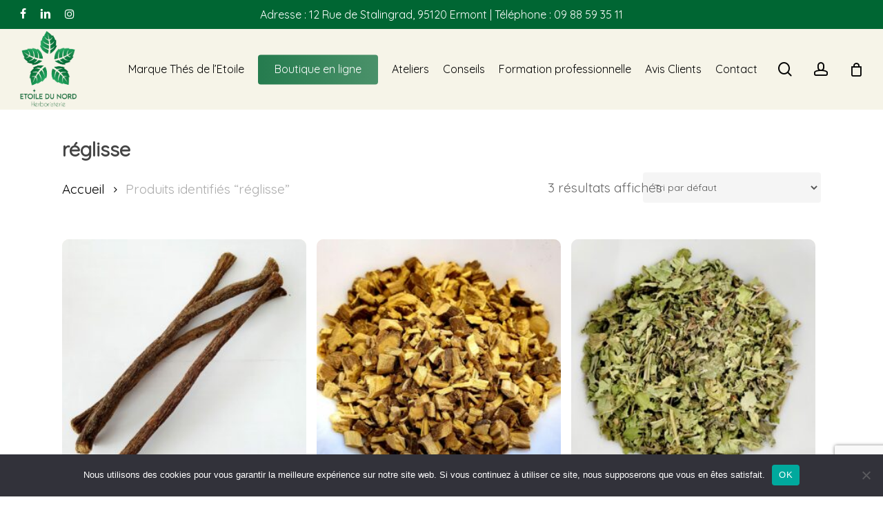

--- FILE ---
content_type: text/html; charset=UTF-8
request_url: https://herboetoiledunord.com/product-tag/reglisse/
body_size: 17830
content:
<!doctype html>
<html lang="fr-FR" class="no-js">
<head>
	<meta charset="UTF-8">
	<meta name="viewport" content="width=device-width, initial-scale=1, maximum-scale=1, user-scalable=0" /><meta name='robots' content='index, follow, max-image-preview:large, max-snippet:-1, max-video-preview:-1' />

	<!-- This site is optimized with the Yoast SEO plugin v26.8 - https://yoast.com/product/yoast-seo-wordpress/ -->
	<title>Archives des réglisse - Herboristerie Etoile du Nord - Boutique en ligne</title>
	<link rel="canonical" href="https://herboetoiledunord.com/product-tag/reglisse/" />
	<meta property="og:locale" content="fr_FR" />
	<meta property="og:type" content="article" />
	<meta property="og:title" content="Archives des réglisse - Herboristerie Etoile du Nord - Boutique en ligne" />
	<meta property="og:url" content="https://herboetoiledunord.com/product-tag/reglisse/" />
	<meta property="og:site_name" content="Herboristerie Etoile du Nord - Boutique en ligne" />
	<meta name="twitter:card" content="summary_large_image" />
	<script type="application/ld+json" class="yoast-schema-graph">{"@context":"https://schema.org","@graph":[{"@type":"CollectionPage","@id":"https://herboetoiledunord.com/product-tag/reglisse/","url":"https://herboetoiledunord.com/product-tag/reglisse/","name":"Archives des réglisse - Herboristerie Etoile du Nord - Boutique en ligne","isPartOf":{"@id":"https://herboetoiledunord.com/#website"},"primaryImageOfPage":{"@id":"https://herboetoiledunord.com/product-tag/reglisse/#primaryimage"},"image":{"@id":"https://herboetoiledunord.com/product-tag/reglisse/#primaryimage"},"thumbnailUrl":"https://herboetoiledunord.com/wp-content/uploads/2021/05/Reglisse-baton-fin.jpeg","breadcrumb":{"@id":"https://herboetoiledunord.com/product-tag/reglisse/#breadcrumb"},"inLanguage":"fr-FR"},{"@type":"ImageObject","inLanguage":"fr-FR","@id":"https://herboetoiledunord.com/product-tag/reglisse/#primaryimage","url":"https://herboetoiledunord.com/wp-content/uploads/2021/05/Reglisse-baton-fin.jpeg","contentUrl":"https://herboetoiledunord.com/wp-content/uploads/2021/05/Reglisse-baton-fin.jpeg","width":1512,"height":1512},{"@type":"BreadcrumbList","@id":"https://herboetoiledunord.com/product-tag/reglisse/#breadcrumb","itemListElement":[{"@type":"ListItem","position":1,"name":"Accueil","item":"https://herboetoiledunord.com/"},{"@type":"ListItem","position":2,"name":"réglisse"}]},{"@type":"WebSite","@id":"https://herboetoiledunord.com/#website","url":"https://herboetoiledunord.com/","name":"Herboristerie Etoile du Nord - Boutique en ligne","description":"Herboristerie, gélules de plantes Herboristerie en ligne Bio outique santé et beauté en ligne. Vente de plantes médicinales au détail, en gélules ou en infusions.","publisher":{"@id":"https://herboetoiledunord.com/#organization"},"potentialAction":[{"@type":"SearchAction","target":{"@type":"EntryPoint","urlTemplate":"https://herboetoiledunord.com/?s={search_term_string}"},"query-input":{"@type":"PropertyValueSpecification","valueRequired":true,"valueName":"search_term_string"}}],"inLanguage":"fr-FR"},{"@type":"Organization","@id":"https://herboetoiledunord.com/#organization","name":"Herboristerie Etoile Du Nord","url":"https://herboetoiledunord.com/","logo":{"@type":"ImageObject","inLanguage":"fr-FR","@id":"https://herboetoiledunord.com/#/schema/logo/image/","url":"https://herboetoiledunord.com/wp-content/uploads/2021/04/cropped-logo_etoile_du_nord.jpg","contentUrl":"https://herboetoiledunord.com/wp-content/uploads/2021/04/cropped-logo_etoile_du_nord.jpg","width":240,"height":316,"caption":"Herboristerie Etoile Du Nord"},"image":{"@id":"https://herboetoiledunord.com/#/schema/logo/image/"},"sameAs":["https://www.facebook.com/herboetoiledunord/","https://www.instagram.com/herboetoiledunord/","https://www.linkedin.com/in/marion-aupiais/"]}]}</script>
	<!-- / Yoast SEO plugin. -->


<link rel='dns-prefetch' href='//cdn.jsdelivr.net' />
<link rel='dns-prefetch' href='//fonts.googleapis.com' />
<style id='wp-img-auto-sizes-contain-inline-css' type='text/css'>
img:is([sizes=auto i],[sizes^="auto," i]){contain-intrinsic-size:3000px 1500px}
/*# sourceURL=wp-img-auto-sizes-contain-inline-css */
</style>
<style id='wp-emoji-styles-inline-css' type='text/css'>

	img.wp-smiley, img.emoji {
		display: inline !important;
		border: none !important;
		box-shadow: none !important;
		height: 1em !important;
		width: 1em !important;
		margin: 0 0.07em !important;
		vertical-align: -0.1em !important;
		background: none !important;
		padding: 0 !important;
	}
/*# sourceURL=wp-emoji-styles-inline-css */
</style>
<style id='wp-block-library-inline-css' type='text/css'>
:root{--wp-block-synced-color:#7a00df;--wp-block-synced-color--rgb:122,0,223;--wp-bound-block-color:var(--wp-block-synced-color);--wp-editor-canvas-background:#ddd;--wp-admin-theme-color:#007cba;--wp-admin-theme-color--rgb:0,124,186;--wp-admin-theme-color-darker-10:#006ba1;--wp-admin-theme-color-darker-10--rgb:0,107,160.5;--wp-admin-theme-color-darker-20:#005a87;--wp-admin-theme-color-darker-20--rgb:0,90,135;--wp-admin-border-width-focus:2px}@media (min-resolution:192dpi){:root{--wp-admin-border-width-focus:1.5px}}.wp-element-button{cursor:pointer}:root .has-very-light-gray-background-color{background-color:#eee}:root .has-very-dark-gray-background-color{background-color:#313131}:root .has-very-light-gray-color{color:#eee}:root .has-very-dark-gray-color{color:#313131}:root .has-vivid-green-cyan-to-vivid-cyan-blue-gradient-background{background:linear-gradient(135deg,#00d084,#0693e3)}:root .has-purple-crush-gradient-background{background:linear-gradient(135deg,#34e2e4,#4721fb 50%,#ab1dfe)}:root .has-hazy-dawn-gradient-background{background:linear-gradient(135deg,#faaca8,#dad0ec)}:root .has-subdued-olive-gradient-background{background:linear-gradient(135deg,#fafae1,#67a671)}:root .has-atomic-cream-gradient-background{background:linear-gradient(135deg,#fdd79a,#004a59)}:root .has-nightshade-gradient-background{background:linear-gradient(135deg,#330968,#31cdcf)}:root .has-midnight-gradient-background{background:linear-gradient(135deg,#020381,#2874fc)}:root{--wp--preset--font-size--normal:16px;--wp--preset--font-size--huge:42px}.has-regular-font-size{font-size:1em}.has-larger-font-size{font-size:2.625em}.has-normal-font-size{font-size:var(--wp--preset--font-size--normal)}.has-huge-font-size{font-size:var(--wp--preset--font-size--huge)}.has-text-align-center{text-align:center}.has-text-align-left{text-align:left}.has-text-align-right{text-align:right}.has-fit-text{white-space:nowrap!important}#end-resizable-editor-section{display:none}.aligncenter{clear:both}.items-justified-left{justify-content:flex-start}.items-justified-center{justify-content:center}.items-justified-right{justify-content:flex-end}.items-justified-space-between{justify-content:space-between}.screen-reader-text{border:0;clip-path:inset(50%);height:1px;margin:-1px;overflow:hidden;padding:0;position:absolute;width:1px;word-wrap:normal!important}.screen-reader-text:focus{background-color:#ddd;clip-path:none;color:#444;display:block;font-size:1em;height:auto;left:5px;line-height:normal;padding:15px 23px 14px;text-decoration:none;top:5px;width:auto;z-index:100000}html :where(.has-border-color){border-style:solid}html :where([style*=border-top-color]){border-top-style:solid}html :where([style*=border-right-color]){border-right-style:solid}html :where([style*=border-bottom-color]){border-bottom-style:solid}html :where([style*=border-left-color]){border-left-style:solid}html :where([style*=border-width]){border-style:solid}html :where([style*=border-top-width]){border-top-style:solid}html :where([style*=border-right-width]){border-right-style:solid}html :where([style*=border-bottom-width]){border-bottom-style:solid}html :where([style*=border-left-width]){border-left-style:solid}html :where(img[class*=wp-image-]){height:auto;max-width:100%}:where(figure){margin:0 0 1em}html :where(.is-position-sticky){--wp-admin--admin-bar--position-offset:var(--wp-admin--admin-bar--height,0px)}@media screen and (max-width:600px){html :where(.is-position-sticky){--wp-admin--admin-bar--position-offset:0px}}

/*# sourceURL=wp-block-library-inline-css */
</style><link rel='stylesheet' id='wc-blocks-style-css' href='https://herboetoiledunord.com/wp-content/plugins/woocommerce/assets/client/blocks/wc-blocks.css?ver=wc-10.4.3' type='text/css' media='all' />
<style id='global-styles-inline-css' type='text/css'>
:root{--wp--preset--aspect-ratio--square: 1;--wp--preset--aspect-ratio--4-3: 4/3;--wp--preset--aspect-ratio--3-4: 3/4;--wp--preset--aspect-ratio--3-2: 3/2;--wp--preset--aspect-ratio--2-3: 2/3;--wp--preset--aspect-ratio--16-9: 16/9;--wp--preset--aspect-ratio--9-16: 9/16;--wp--preset--color--black: #000000;--wp--preset--color--cyan-bluish-gray: #abb8c3;--wp--preset--color--white: #ffffff;--wp--preset--color--pale-pink: #f78da7;--wp--preset--color--vivid-red: #cf2e2e;--wp--preset--color--luminous-vivid-orange: #ff6900;--wp--preset--color--luminous-vivid-amber: #fcb900;--wp--preset--color--light-green-cyan: #7bdcb5;--wp--preset--color--vivid-green-cyan: #00d084;--wp--preset--color--pale-cyan-blue: #8ed1fc;--wp--preset--color--vivid-cyan-blue: #0693e3;--wp--preset--color--vivid-purple: #9b51e0;--wp--preset--gradient--vivid-cyan-blue-to-vivid-purple: linear-gradient(135deg,rgb(6,147,227) 0%,rgb(155,81,224) 100%);--wp--preset--gradient--light-green-cyan-to-vivid-green-cyan: linear-gradient(135deg,rgb(122,220,180) 0%,rgb(0,208,130) 100%);--wp--preset--gradient--luminous-vivid-amber-to-luminous-vivid-orange: linear-gradient(135deg,rgb(252,185,0) 0%,rgb(255,105,0) 100%);--wp--preset--gradient--luminous-vivid-orange-to-vivid-red: linear-gradient(135deg,rgb(255,105,0) 0%,rgb(207,46,46) 100%);--wp--preset--gradient--very-light-gray-to-cyan-bluish-gray: linear-gradient(135deg,rgb(238,238,238) 0%,rgb(169,184,195) 100%);--wp--preset--gradient--cool-to-warm-spectrum: linear-gradient(135deg,rgb(74,234,220) 0%,rgb(151,120,209) 20%,rgb(207,42,186) 40%,rgb(238,44,130) 60%,rgb(251,105,98) 80%,rgb(254,248,76) 100%);--wp--preset--gradient--blush-light-purple: linear-gradient(135deg,rgb(255,206,236) 0%,rgb(152,150,240) 100%);--wp--preset--gradient--blush-bordeaux: linear-gradient(135deg,rgb(254,205,165) 0%,rgb(254,45,45) 50%,rgb(107,0,62) 100%);--wp--preset--gradient--luminous-dusk: linear-gradient(135deg,rgb(255,203,112) 0%,rgb(199,81,192) 50%,rgb(65,88,208) 100%);--wp--preset--gradient--pale-ocean: linear-gradient(135deg,rgb(255,245,203) 0%,rgb(182,227,212) 50%,rgb(51,167,181) 100%);--wp--preset--gradient--electric-grass: linear-gradient(135deg,rgb(202,248,128) 0%,rgb(113,206,126) 100%);--wp--preset--gradient--midnight: linear-gradient(135deg,rgb(2,3,129) 0%,rgb(40,116,252) 100%);--wp--preset--font-size--small: 13px;--wp--preset--font-size--medium: 20px;--wp--preset--font-size--large: 36px;--wp--preset--font-size--x-large: 42px;--wp--preset--spacing--20: 0.44rem;--wp--preset--spacing--30: 0.67rem;--wp--preset--spacing--40: 1rem;--wp--preset--spacing--50: 1.5rem;--wp--preset--spacing--60: 2.25rem;--wp--preset--spacing--70: 3.38rem;--wp--preset--spacing--80: 5.06rem;--wp--preset--shadow--natural: 6px 6px 9px rgba(0, 0, 0, 0.2);--wp--preset--shadow--deep: 12px 12px 50px rgba(0, 0, 0, 0.4);--wp--preset--shadow--sharp: 6px 6px 0px rgba(0, 0, 0, 0.2);--wp--preset--shadow--outlined: 6px 6px 0px -3px rgb(255, 255, 255), 6px 6px rgb(0, 0, 0);--wp--preset--shadow--crisp: 6px 6px 0px rgb(0, 0, 0);}:where(.is-layout-flex){gap: 0.5em;}:where(.is-layout-grid){gap: 0.5em;}body .is-layout-flex{display: flex;}.is-layout-flex{flex-wrap: wrap;align-items: center;}.is-layout-flex > :is(*, div){margin: 0;}body .is-layout-grid{display: grid;}.is-layout-grid > :is(*, div){margin: 0;}:where(.wp-block-columns.is-layout-flex){gap: 2em;}:where(.wp-block-columns.is-layout-grid){gap: 2em;}:where(.wp-block-post-template.is-layout-flex){gap: 1.25em;}:where(.wp-block-post-template.is-layout-grid){gap: 1.25em;}.has-black-color{color: var(--wp--preset--color--black) !important;}.has-cyan-bluish-gray-color{color: var(--wp--preset--color--cyan-bluish-gray) !important;}.has-white-color{color: var(--wp--preset--color--white) !important;}.has-pale-pink-color{color: var(--wp--preset--color--pale-pink) !important;}.has-vivid-red-color{color: var(--wp--preset--color--vivid-red) !important;}.has-luminous-vivid-orange-color{color: var(--wp--preset--color--luminous-vivid-orange) !important;}.has-luminous-vivid-amber-color{color: var(--wp--preset--color--luminous-vivid-amber) !important;}.has-light-green-cyan-color{color: var(--wp--preset--color--light-green-cyan) !important;}.has-vivid-green-cyan-color{color: var(--wp--preset--color--vivid-green-cyan) !important;}.has-pale-cyan-blue-color{color: var(--wp--preset--color--pale-cyan-blue) !important;}.has-vivid-cyan-blue-color{color: var(--wp--preset--color--vivid-cyan-blue) !important;}.has-vivid-purple-color{color: var(--wp--preset--color--vivid-purple) !important;}.has-black-background-color{background-color: var(--wp--preset--color--black) !important;}.has-cyan-bluish-gray-background-color{background-color: var(--wp--preset--color--cyan-bluish-gray) !important;}.has-white-background-color{background-color: var(--wp--preset--color--white) !important;}.has-pale-pink-background-color{background-color: var(--wp--preset--color--pale-pink) !important;}.has-vivid-red-background-color{background-color: var(--wp--preset--color--vivid-red) !important;}.has-luminous-vivid-orange-background-color{background-color: var(--wp--preset--color--luminous-vivid-orange) !important;}.has-luminous-vivid-amber-background-color{background-color: var(--wp--preset--color--luminous-vivid-amber) !important;}.has-light-green-cyan-background-color{background-color: var(--wp--preset--color--light-green-cyan) !important;}.has-vivid-green-cyan-background-color{background-color: var(--wp--preset--color--vivid-green-cyan) !important;}.has-pale-cyan-blue-background-color{background-color: var(--wp--preset--color--pale-cyan-blue) !important;}.has-vivid-cyan-blue-background-color{background-color: var(--wp--preset--color--vivid-cyan-blue) !important;}.has-vivid-purple-background-color{background-color: var(--wp--preset--color--vivid-purple) !important;}.has-black-border-color{border-color: var(--wp--preset--color--black) !important;}.has-cyan-bluish-gray-border-color{border-color: var(--wp--preset--color--cyan-bluish-gray) !important;}.has-white-border-color{border-color: var(--wp--preset--color--white) !important;}.has-pale-pink-border-color{border-color: var(--wp--preset--color--pale-pink) !important;}.has-vivid-red-border-color{border-color: var(--wp--preset--color--vivid-red) !important;}.has-luminous-vivid-orange-border-color{border-color: var(--wp--preset--color--luminous-vivid-orange) !important;}.has-luminous-vivid-amber-border-color{border-color: var(--wp--preset--color--luminous-vivid-amber) !important;}.has-light-green-cyan-border-color{border-color: var(--wp--preset--color--light-green-cyan) !important;}.has-vivid-green-cyan-border-color{border-color: var(--wp--preset--color--vivid-green-cyan) !important;}.has-pale-cyan-blue-border-color{border-color: var(--wp--preset--color--pale-cyan-blue) !important;}.has-vivid-cyan-blue-border-color{border-color: var(--wp--preset--color--vivid-cyan-blue) !important;}.has-vivid-purple-border-color{border-color: var(--wp--preset--color--vivid-purple) !important;}.has-vivid-cyan-blue-to-vivid-purple-gradient-background{background: var(--wp--preset--gradient--vivid-cyan-blue-to-vivid-purple) !important;}.has-light-green-cyan-to-vivid-green-cyan-gradient-background{background: var(--wp--preset--gradient--light-green-cyan-to-vivid-green-cyan) !important;}.has-luminous-vivid-amber-to-luminous-vivid-orange-gradient-background{background: var(--wp--preset--gradient--luminous-vivid-amber-to-luminous-vivid-orange) !important;}.has-luminous-vivid-orange-to-vivid-red-gradient-background{background: var(--wp--preset--gradient--luminous-vivid-orange-to-vivid-red) !important;}.has-very-light-gray-to-cyan-bluish-gray-gradient-background{background: var(--wp--preset--gradient--very-light-gray-to-cyan-bluish-gray) !important;}.has-cool-to-warm-spectrum-gradient-background{background: var(--wp--preset--gradient--cool-to-warm-spectrum) !important;}.has-blush-light-purple-gradient-background{background: var(--wp--preset--gradient--blush-light-purple) !important;}.has-blush-bordeaux-gradient-background{background: var(--wp--preset--gradient--blush-bordeaux) !important;}.has-luminous-dusk-gradient-background{background: var(--wp--preset--gradient--luminous-dusk) !important;}.has-pale-ocean-gradient-background{background: var(--wp--preset--gradient--pale-ocean) !important;}.has-electric-grass-gradient-background{background: var(--wp--preset--gradient--electric-grass) !important;}.has-midnight-gradient-background{background: var(--wp--preset--gradient--midnight) !important;}.has-small-font-size{font-size: var(--wp--preset--font-size--small) !important;}.has-medium-font-size{font-size: var(--wp--preset--font-size--medium) !important;}.has-large-font-size{font-size: var(--wp--preset--font-size--large) !important;}.has-x-large-font-size{font-size: var(--wp--preset--font-size--x-large) !important;}
/*# sourceURL=global-styles-inline-css */
</style>

<style id='classic-theme-styles-inline-css' type='text/css'>
/*! This file is auto-generated */
.wp-block-button__link{color:#fff;background-color:#32373c;border-radius:9999px;box-shadow:none;text-decoration:none;padding:calc(.667em + 2px) calc(1.333em + 2px);font-size:1.125em}.wp-block-file__button{background:#32373c;color:#fff;text-decoration:none}
/*# sourceURL=/wp-includes/css/classic-themes.min.css */
</style>
<link rel='stylesheet' id='contact-form-7-css' href='https://herboetoiledunord.com/wp-content/plugins/contact-form-7/includes/css/styles.css?ver=6.1.4' type='text/css' media='all' />
<link rel='stylesheet' id='cookie-notice-front-css' href='https://herboetoiledunord.com/wp-content/plugins/cookie-notice/css/front.min.css?ver=2.5.11' type='text/css' media='all' />
<link rel='stylesheet' id='woocommerce-layout-css' href='https://herboetoiledunord.com/wp-content/plugins/woocommerce/assets/css/woocommerce-layout.css?ver=10.4.3' type='text/css' media='all' />
<link rel='stylesheet' id='woocommerce-smallscreen-css' href='https://herboetoiledunord.com/wp-content/plugins/woocommerce/assets/css/woocommerce-smallscreen.css?ver=10.4.3' type='text/css' media='only screen and (max-width: 768px)' />
<link rel='stylesheet' id='woocommerce-general-css' href='https://herboetoiledunord.com/wp-content/plugins/woocommerce/assets/css/woocommerce.css?ver=10.4.3' type='text/css' media='all' />
<style id='woocommerce-inline-inline-css' type='text/css'>
.woocommerce form .form-row .required { visibility: visible; }
/*# sourceURL=woocommerce-inline-inline-css */
</style>
<link rel='stylesheet' id='sendcloud-checkout-css-css' href='https://herboetoiledunord.com/wp-content/plugins/sendcloud-shipping/resources/css/sendcloud-checkout.css?ver=2.4.5' type='text/css' media='all' />
<link rel='stylesheet' id='font-awesome-css' href='https://herboetoiledunord.com/wp-content/themes/salient/css/font-awesome-legacy.min.css?ver=4.7.1' type='text/css' media='all' />
<link rel='stylesheet' id='salient-grid-system-css' href='https://herboetoiledunord.com/wp-content/themes/salient/css/build/grid-system.css?ver=14.0.7' type='text/css' media='all' />
<link rel='stylesheet' id='main-styles-css' href='https://herboetoiledunord.com/wp-content/themes/salient/css/build/style.css?ver=14.0.7' type='text/css' media='all' />
<link rel='stylesheet' id='nectar-header-secondary-nav-css' href='https://herboetoiledunord.com/wp-content/themes/salient/css/build/header/header-secondary-nav.css?ver=14.0.7' type='text/css' media='all' />
<link rel='stylesheet' id='nectar_default_font_open_sans-css' href='https://fonts.googleapis.com/css?family=Open+Sans%3A300%2C400%2C600%2C700&#038;subset=latin%2Clatin-ext' type='text/css' media='all' />
<link rel='stylesheet' id='nectar-blog-auto-masonry-meta-overlaid-spaced-css' href='https://herboetoiledunord.com/wp-content/themes/salient/css/build/blog/auto-masonry-meta-overlaid-spaced.css?ver=14.0.7' type='text/css' media='all' />
<link rel='stylesheet' id='responsive-css' href='https://herboetoiledunord.com/wp-content/themes/salient/css/build/responsive.css?ver=14.0.7' type='text/css' media='all' />
<link rel='stylesheet' id='nectar-product-style-minimal-css' href='https://herboetoiledunord.com/wp-content/themes/salient/css/build/third-party/woocommerce/product-style-minimal.css?ver=14.0.7' type='text/css' media='all' />
<link rel='stylesheet' id='woocommerce-css' href='https://herboetoiledunord.com/wp-content/themes/salient/css/build/woocommerce.css?ver=14.0.7' type='text/css' media='all' />
<link rel='stylesheet' id='skin-material-css' href='https://herboetoiledunord.com/wp-content/themes/salient/css/build/skin-material.css?ver=14.0.7' type='text/css' media='all' />
<link rel='stylesheet' id='salient-wp-menu-dynamic-css' href='https://herboetoiledunord.com/wp-content/uploads/salient/menu-dynamic.css?ver=30559' type='text/css' media='all' />
<link rel='stylesheet' id='dynamic-css-css' href='https://herboetoiledunord.com/wp-content/themes/salient/css/salient-dynamic-styles.css?ver=70849' type='text/css' media='all' />
<style id='dynamic-css-inline-css' type='text/css'>
@media only screen and (min-width:1000px){body #ajax-content-wrap.no-scroll{min-height:calc(100vh - 159px);height:calc(100vh - 159px)!important;}}@media only screen and (min-width:1000px){#page-header-wrap.fullscreen-header,#page-header-wrap.fullscreen-header #page-header-bg,html:not(.nectar-box-roll-loaded) .nectar-box-roll > #page-header-bg.fullscreen-header,.nectar_fullscreen_zoom_recent_projects,#nectar_fullscreen_rows:not(.afterLoaded) > div{height:calc(100vh - 158px);}.wpb_row.vc_row-o-full-height.top-level,.wpb_row.vc_row-o-full-height.top-level > .col.span_12{min-height:calc(100vh - 158px);}html:not(.nectar-box-roll-loaded) .nectar-box-roll > #page-header-bg.fullscreen-header{top:159px;}.nectar-slider-wrap[data-fullscreen="true"]:not(.loaded),.nectar-slider-wrap[data-fullscreen="true"]:not(.loaded) .swiper-container{height:calc(100vh - 157px)!important;}.admin-bar .nectar-slider-wrap[data-fullscreen="true"]:not(.loaded),.admin-bar .nectar-slider-wrap[data-fullscreen="true"]:not(.loaded) .swiper-container{height:calc(100vh - 157px - 32px)!important;}}@media only screen and (max-width:999px){.using-mobile-browser #nectar_fullscreen_rows:not(.afterLoaded):not([data-mobile-disable="on"]) > div{height:calc(100vh - 142px);}.using-mobile-browser .wpb_row.vc_row-o-full-height.top-level,.using-mobile-browser .wpb_row.vc_row-o-full-height.top-level > .col.span_12,[data-permanent-transparent="1"].using-mobile-browser .wpb_row.vc_row-o-full-height.top-level,[data-permanent-transparent="1"].using-mobile-browser .wpb_row.vc_row-o-full-height.top-level > .col.span_12{min-height:calc(100vh - 142px);}html:not(.nectar-box-roll-loaded) .nectar-box-roll > #page-header-bg.fullscreen-header,.nectar_fullscreen_zoom_recent_projects,.nectar-slider-wrap[data-fullscreen="true"]:not(.loaded),.nectar-slider-wrap[data-fullscreen="true"]:not(.loaded) .swiper-container,#nectar_fullscreen_rows:not(.afterLoaded):not([data-mobile-disable="on"]) > div{height:calc(100vh - 89px);}.wpb_row.vc_row-o-full-height.top-level,.wpb_row.vc_row-o-full-height.top-level > .col.span_12{min-height:calc(100vh - 89px);}body[data-transparent-header="false"] #ajax-content-wrap.no-scroll{min-height:calc(100vh - 89px);height:calc(100vh - 89px);}}.post-type-archive-product.woocommerce .container-wrap,.tax-product_cat.woocommerce .container-wrap{background-color:#fdfffc;}.woocommerce.single-product #single-meta{position:relative!important;top:0!important;margin:0;left:8px;height:auto;}.woocommerce.single-product #single-meta:after{display:block;content:" ";clear:both;height:1px;}.woocommerce ul.products li.product.material,.woocommerce-page ul.products li.product.material{background-color:#ffffff;}.woocommerce ul.products li.product.minimal .product-wrap,.woocommerce ul.products li.product.minimal .background-color-expand,.woocommerce-page ul.products li.product.minimal .product-wrap,.woocommerce-page ul.products li.product.minimal .background-color-expand{background-color:#f6f4e8;}.screen-reader-text,.nectar-skip-to-content:not(:focus){border:0;clip:rect(1px,1px,1px,1px);clip-path:inset(50%);height:1px;margin:-1px;overflow:hidden;padding:0;position:absolute!important;width:1px;word-wrap:normal!important;}
/*# sourceURL=dynamic-css-inline-css */
</style>
<link rel='stylesheet' id='redux-google-fonts-salient_redux-css' href='https://fonts.googleapis.com/css?family=Quicksand&#038;ver=1655969508' type='text/css' media='all' />
<script type="text/template" id="tmpl-variation-template">
	<div class="woocommerce-variation-description">{{{ data.variation.variation_description }}}</div>
	<div class="woocommerce-variation-price">{{{ data.variation.price_html }}}</div>
	<div class="woocommerce-variation-availability">{{{ data.variation.availability_html }}}</div>
</script>
<script type="text/template" id="tmpl-unavailable-variation-template">
	<p role="alert">Désolé, ce produit n&rsquo;est pas disponible. Veuillez choisir une combinaison différente.</p>
</script>
<script type="text/javascript" id="cookie-notice-front-js-before">
/* <![CDATA[ */
var cnArgs = {"ajaxUrl":"https:\/\/herboetoiledunord.com\/wp-admin\/admin-ajax.php","nonce":"15c98174cf","hideEffect":"fade","position":"bottom","onScroll":false,"onScrollOffset":100,"onClick":false,"cookieName":"cookie_notice_accepted","cookieTime":2592000,"cookieTimeRejected":2592000,"globalCookie":false,"redirection":false,"cache":false,"revokeCookies":false,"revokeCookiesOpt":"automatic"};

//# sourceURL=cookie-notice-front-js-before
/* ]]> */
</script>
<script type="text/javascript" src="https://herboetoiledunord.com/wp-content/plugins/cookie-notice/js/front.min.js?ver=2.5.11" id="cookie-notice-front-js"></script>
<script type="text/javascript" src="https://herboetoiledunord.com/wp-includes/js/jquery/jquery.min.js?ver=3.7.1" id="jquery-core-js"></script>
<script type="text/javascript" src="https://herboetoiledunord.com/wp-includes/js/jquery/jquery-migrate.min.js?ver=3.4.1" id="jquery-migrate-js"></script>
<script type="text/javascript" src="https://herboetoiledunord.com/wp-content/plugins/woocommerce/assets/js/jquery-blockui/jquery.blockUI.min.js?ver=2.7.0-wc.10.4.3" id="wc-jquery-blockui-js" data-wp-strategy="defer"></script>
<script type="text/javascript" id="wc-add-to-cart-js-extra">
/* <![CDATA[ */
var wc_add_to_cart_params = {"ajax_url":"/wp-admin/admin-ajax.php","wc_ajax_url":"/?wc-ajax=%%endpoint%%","i18n_view_cart":"Voir le panier","cart_url":"https://herboetoiledunord.com/cart/","is_cart":"","cart_redirect_after_add":"no"};
//# sourceURL=wc-add-to-cart-js-extra
/* ]]> */
</script>
<script type="text/javascript" src="https://herboetoiledunord.com/wp-content/plugins/woocommerce/assets/js/frontend/add-to-cart.min.js?ver=10.4.3" id="wc-add-to-cart-js" data-wp-strategy="defer"></script>
<script type="text/javascript" src="https://herboetoiledunord.com/wp-content/plugins/woocommerce/assets/js/js-cookie/js.cookie.min.js?ver=2.1.4-wc.10.4.3" id="wc-js-cookie-js" defer="defer" data-wp-strategy="defer"></script>
<script type="text/javascript" id="woocommerce-js-extra">
/* <![CDATA[ */
var woocommerce_params = {"ajax_url":"/wp-admin/admin-ajax.php","wc_ajax_url":"/?wc-ajax=%%endpoint%%","i18n_password_show":"Afficher le mot de passe","i18n_password_hide":"Masquer le mot de passe"};
//# sourceURL=woocommerce-js-extra
/* ]]> */
</script>
<script type="text/javascript" src="https://herboetoiledunord.com/wp-content/plugins/woocommerce/assets/js/frontend/woocommerce.min.js?ver=10.4.3" id="woocommerce-js" defer="defer" data-wp-strategy="defer"></script>
<script type="text/javascript" src="https://herboetoiledunord.com/wp-content/plugins/js_composer_salient/assets/js/vendors/woocommerce-add-to-cart.js?ver=6.7.1" id="vc_woocommerce-add-to-cart-js-js"></script>
<script type="text/javascript" src="https://herboetoiledunord.com/wp-includes/js/underscore.min.js?ver=1.13.7" id="underscore-js"></script>
<script type="text/javascript" id="wp-util-js-extra">
/* <![CDATA[ */
var _wpUtilSettings = {"ajax":{"url":"/wp-admin/admin-ajax.php"}};
//# sourceURL=wp-util-js-extra
/* ]]> */
</script>
<script type="text/javascript" src="https://herboetoiledunord.com/wp-includes/js/wp-util.min.js?ver=6.9" id="wp-util-js"></script>
<script type="text/javascript" id="wc-add-to-cart-variation-js-extra">
/* <![CDATA[ */
var wc_add_to_cart_variation_params = {"wc_ajax_url":"/?wc-ajax=%%endpoint%%","i18n_no_matching_variations_text":"D\u00e9sol\u00e9, aucun produit ne r\u00e9pond \u00e0 vos crit\u00e8res. Veuillez choisir une combinaison diff\u00e9rente.","i18n_make_a_selection_text":"Veuillez s\u00e9lectionner des options du produit avant de l\u2019ajouter \u00e0 votre panier.","i18n_unavailable_text":"D\u00e9sol\u00e9, ce produit n\u2019est pas disponible. Veuillez choisir une combinaison diff\u00e9rente.","i18n_reset_alert_text":"Votre s\u00e9lection a \u00e9t\u00e9 r\u00e9initialis\u00e9e. Veuillez s\u00e9lectionner des options du produit avant de l\u2019ajouter \u00e0 votre panier."};
//# sourceURL=wc-add-to-cart-variation-js-extra
/* ]]> */
</script>
<script type="text/javascript" src="https://herboetoiledunord.com/wp-content/plugins/woocommerce/assets/js/frontend/add-to-cart-variation.min.js?ver=10.4.3" id="wc-add-to-cart-variation-js" defer="defer" data-wp-strategy="defer"></script>
<link rel="https://api.w.org/" href="https://herboetoiledunord.com/wp-json/" /><link rel="alternate" title="JSON" type="application/json" href="https://herboetoiledunord.com/wp-json/wp/v2/product_tag/225" /><meta name="generator" content="WordPress 6.9" />
<meta name="generator" content="WooCommerce 10.4.3" />
<meta name="ti-site-data" content="eyJyIjoiMToyITc6NSEzMDoxMSIsIm8iOiJodHRwczpcL1wvaGVyYm9ldG9pbGVkdW5vcmQuY29tXC93cC1hZG1pblwvYWRtaW4tYWpheC5waHA/YWN0aW9uPXRpX29ubGluZV91c2Vyc19nb29nbGUmYW1wO3A9JTJGcHJvZHVjdC10YWclMkZyZWdsaXNzZSUyRiZhbXA7X3dwbm9uY2U9Mjk5N2M1YmEyYSJ9" /><script type="text/javascript"> var root = document.getElementsByTagName( "html" )[0]; root.setAttribute( "class", "js" ); </script>	<noscript><style>.woocommerce-product-gallery{ opacity: 1 !important; }</style></noscript>
	<meta name="generator" content="Powered by WPBakery Page Builder - drag and drop page builder for WordPress."/>
<link rel="icon" href="https://herboetoiledunord.com/wp-content/uploads/2021/04/cropped-logo_etoile_du_nord-2-6-32x32.jpg" sizes="32x32" />
<link rel="icon" href="https://herboetoiledunord.com/wp-content/uploads/2021/04/cropped-logo_etoile_du_nord-2-6-300x300.jpg" sizes="192x192" />
<link rel="apple-touch-icon" href="https://herboetoiledunord.com/wp-content/uploads/2021/04/cropped-logo_etoile_du_nord-2-6-300x300.jpg" />
<meta name="msapplication-TileImage" content="https://herboetoiledunord.com/wp-content/uploads/2021/04/cropped-logo_etoile_du_nord-2-6-300x300.jpg" />
<noscript><style> .wpb_animate_when_almost_visible { opacity: 1; }</style></noscript><link rel='stylesheet' id='nectar-woocommerce-non-critical-css' href='https://herboetoiledunord.com/wp-content/themes/salient/css/build/third-party/woocommerce/woocommerce-non-critical.css?ver=14.0.7' type='text/css' media='all' />
<link rel='stylesheet' id='fancyBox-css' href='https://herboetoiledunord.com/wp-content/themes/salient/css/build/plugins/jquery.fancybox.css?ver=3.3.1' type='text/css' media='all' />
<link rel='stylesheet' id='nectar-ocm-core-css' href='https://herboetoiledunord.com/wp-content/themes/salient/css/build/off-canvas/core.css?ver=14.0.7' type='text/css' media='all' />
<link rel='stylesheet' id='nectar-ocm-slide-out-right-material-css' href='https://herboetoiledunord.com/wp-content/themes/salient/css/build/off-canvas/slide-out-right-material.css?ver=14.0.7' type='text/css' media='all' />
</head><body class="archive tax-product_tag term-reglisse term-225 wp-theme-salient theme-salient cookies-not-set woocommerce woocommerce-page woocommerce-no-js material wpb-js-composer js-comp-ver-6.7.1 vc_responsive" data-footer-reveal="false" data-footer-reveal-shadow="none" data-header-format="default" data-body-border="off" data-boxed-style="" data-header-breakpoint="1000" data-dropdown-style="minimal" data-cae="easeOutCubic" data-cad="750" data-megamenu-width="contained" data-aie="none" data-ls="fancybox" data-apte="standard" data-hhun="0" data-fancy-form-rcs="default" data-form-style="default" data-form-submit="regular" data-is="minimal" data-button-style="slightly_rounded_shadow" data-user-account-button="true" data-flex-cols="true" data-col-gap="default" data-header-inherit-rc="false" data-header-search="true" data-animated-anchors="true" data-ajax-transitions="false" data-full-width-header="true" data-slide-out-widget-area="true" data-slide-out-widget-area-style="slide-out-from-right" data-user-set-ocm="off" data-loading-animation="none" data-bg-header="false" data-responsive="1" data-ext-responsive="true" data-ext-padding="90" data-header-resize="1" data-header-color="custom" data-transparent-header="false" data-cart="true" data-remove-m-parallax="" data-remove-m-video-bgs="" data-m-animate="0" data-force-header-trans-color="light" data-smooth-scrolling="0" data-permanent-transparent="false" >
	
	<script type="text/javascript">
	 (function(window, document) {

		 if(navigator.userAgent.match(/(Android|iPod|iPhone|iPad|BlackBerry|IEMobile|Opera Mini)/)) {
			 document.body.className += " using-mobile-browser mobile ";
		 }

		 if( !("ontouchstart" in window) ) {

			 var body = document.querySelector("body");
			 var winW = window.innerWidth;
			 var bodyW = body.clientWidth;

			 if (winW > bodyW + 4) {
				 body.setAttribute("style", "--scroll-bar-w: " + (winW - bodyW - 4) + "px");
			 } else {
				 body.setAttribute("style", "--scroll-bar-w: 0px");
			 }
		 }

	 })(window, document);
   </script><a href="#ajax-content-wrap" class="nectar-skip-to-content">Skip to main content</a><div class="ocm-effect-wrap"><div class="ocm-effect-wrap-inner">	
	<div id="header-space"  data-header-mobile-fixed='1'></div> 
	
		<div id="header-outer" data-has-menu="true" data-has-buttons="yes" data-header-button_style="default" data-using-pr-menu="false" data-mobile-fixed="1" data-ptnm="false" data-lhe="animated_underline" data-user-set-bg="#f6f4e8" data-format="default" data-permanent-transparent="false" data-megamenu-rt="0" data-remove-fixed="0" data-header-resize="1" data-cart="true" data-transparency-option="0" data-box-shadow="large" data-shrink-num="6" data-using-secondary="1" data-using-logo="1" data-logo-height="111" data-m-logo-height="66" data-padding="3" data-full-width="true" data-condense="false" >
			
	<div id="header-secondary-outer" class="default" data-mobile="default" data-remove-fixed="0" data-lhe="animated_underline" data-secondary-text="true" data-full-width="true" data-mobile-fixed="1" data-permanent-transparent="false" >
		<div class="container">
			<nav>
				<ul id="social"><li><a target="_blank" rel="noopener" href="https://www.facebook.com/herboetoiledunord"><span class="screen-reader-text">facebook</span><i class="fa fa-facebook" aria-hidden="true"></i> </a></li><li><a target="_blank" rel="noopener" href="https://www.linkedin.com/in/marion-aupiais/"><span class="screen-reader-text">linkedin</span><i class="fa fa-linkedin" aria-hidden="true"></i> </a></li><li><a target="_blank" rel="noopener" href="https://www.instagram.com/herboetoiledunord/"><span class="screen-reader-text">instagram</span><i class="fa fa-instagram" aria-hidden="true"></i> </a></li></ul><div class="nectar-center-text">Adresse : 12 Rue de Stalingrad, 95120 Ermont | Téléphone : 09 88 59 35 11</div>				
			</nav>
		</div>
	</div>
	

<div id="search-outer" class="nectar">
	<div id="search">
		<div class="container">
			 <div id="search-box">
				 <div class="inner-wrap">
					 <div class="col span_12">
						  <form role="search" action="https://herboetoiledunord.com/" method="GET">
														 <input type="text" name="s"  value="" aria-label="Search" placeholder="Search" />
							 
						<span>Hit enter to search or ESC to close</span>
												</form>
					</div><!--/span_12-->
				</div><!--/inner-wrap-->
			 </div><!--/search-box-->
			 <div id="close"><a href="#"><span class="screen-reader-text">Close Search</span>
				<span class="close-wrap"> <span class="close-line close-line1"></span> <span class="close-line close-line2"></span> </span>				 </a></div>
		 </div><!--/container-->
	</div><!--/search-->
</div><!--/search-outer-->

<header id="top">
	<div class="container">
		<div class="row">
			<div class="col span_3">
								<a id="logo" href="https://herboetoiledunord.com" data-supplied-ml-starting-dark="false" data-supplied-ml-starting="false" data-supplied-ml="false" >
					<img class="stnd skip-lazy default-logo dark-version" width="435" height="574" alt="Herboristerie Etoile du Nord - Boutique en ligne" src="https://herboetoiledunord.com/wp-content/uploads/2022/06/logo_etoile_du_nord.png" srcset="https://herboetoiledunord.com/wp-content/uploads/2022/06/logo_etoile_du_nord.png 1x, https://herboetoiledunord.com/wp-content/uploads/2022/06/logo_etoile_du_nord.png 2x" />				</a>
							</div><!--/span_3-->

			<div class="col span_9 col_last">
									<div class="nectar-mobile-only mobile-header"><div class="inner"></div></div>
									<a class="mobile-search" href="#searchbox"><span class="nectar-icon icon-salient-search" aria-hidden="true"></span><span class="screen-reader-text">search</span></a>
										<a class="mobile-user-account" href="https://herboetoiledunord.com/mon-compte/"><span class="normal icon-salient-m-user" aria-hidden="true"></span><span class="screen-reader-text">account</span></a>
					
						<a id="mobile-cart-link" data-cart-style="slide_in" href="https://herboetoiledunord.com/cart/"><i class="icon-salient-cart"></i><div class="cart-wrap"><span>0 </span></div></a>
															<div class="slide-out-widget-area-toggle mobile-icon slide-out-from-right" data-custom-color="false" data-icon-animation="simple-transform">
						<div> <a href="#sidewidgetarea" aria-label="Navigation Menu" aria-expanded="false" class="closed">
							<span class="screen-reader-text">Menu</span><span aria-hidden="true"> <i class="lines-button x2"> <i class="lines"></i> </i> </span>
						</a></div>
					</div>
				
									<nav>
													<ul class="sf-menu">
								<li id="menu-item-4496" class="menu-item menu-item-type-post_type menu-item-object-page menu-item-has-children nectar-regular-menu-item menu-item-4496"><a href="https://herboetoiledunord.com/thesdeletoile/"><span class="menu-title-text">Marque Thés de l&rsquo;Etoile</span></a>
<ul class="sub-menu">
	<li id="menu-item-3040" class="menu-item menu-item-type-taxonomy menu-item-object-product_cat nectar-regular-menu-item menu-item-3040"><a href="https://herboetoiledunord.com/product-category/tisanes-plaisir/"><span class="menu-title-text">Tisanes plaisir</span></a></li>
	<li id="menu-item-4499" class="menu-item menu-item-type-taxonomy menu-item-object-product_cat nectar-regular-menu-item menu-item-4499"><a href="https://herboetoiledunord.com/product-category/thes-parfumes/"><span class="menu-title-text">Thés parfumés</span></a></li>
	<li id="menu-item-1730" class="menu-item menu-item-type-taxonomy menu-item-object-product_cat nectar-regular-menu-item menu-item-1730"><a href="https://herboetoiledunord.com/product-category/thes-verts/"><span class="menu-title-text">Thés verts</span></a></li>
	<li id="menu-item-4497" class="menu-item menu-item-type-taxonomy menu-item-object-product_cat nectar-regular-menu-item menu-item-4497"><a href="https://herboetoiledunord.com/product-category/thes-noirs/"><span class="menu-title-text">Thés noirs</span></a></li>
	<li id="menu-item-4498" class="menu-item menu-item-type-taxonomy menu-item-object-product_cat nectar-regular-menu-item menu-item-4498"><a href="https://herboetoiledunord.com/product-category/thes-blancs/"><span class="menu-title-text">Thés blancs</span></a></li>
	<li id="menu-item-4697" class="menu-item menu-item-type-taxonomy menu-item-object-product_cat nectar-regular-menu-item menu-item-4697"><a href="https://herboetoiledunord.com/product-category/thes-oolong/"><span class="menu-title-text">Thés Oolong</span></a></li>
	<li id="menu-item-4692" class="menu-item menu-item-type-taxonomy menu-item-object-product_cat nectar-regular-menu-item menu-item-4692"><a href="https://herboetoiledunord.com/product-category/rooibos/"><span class="menu-title-text">Rooibos</span></a></li>
	<li id="menu-item-4691" class="menu-item menu-item-type-taxonomy menu-item-object-product_cat nectar-regular-menu-item menu-item-4691"><a href="https://herboetoiledunord.com/product-category/mates/"><span class="menu-title-text">Matés</span></a></li>
</ul>
</li>
<li id="menu-item-2743" class="menu-item menu-item-type-post_type menu-item-object-page menu-item-has-children nectar-regular-menu-item menu-item-btn-style-button-animated_extra-color-gradient menu-item-2743"><a href="https://herboetoiledunord.com/boutique-en-ligne/"><span class="menu-title-text">Boutique en ligne</span></a>
<ul class="sub-menu">
	<li id="menu-item-431" class="menu-item menu-item-type-taxonomy menu-item-object-product_cat nectar-regular-menu-item menu-item-431"><a href="https://herboetoiledunord.com/product-category/plantes/"><span class="menu-title-text">Nos Plantes</span></a></li>
	<li id="menu-item-2546" class="menu-item menu-item-type-taxonomy menu-item-object-product_cat nectar-regular-menu-item menu-item-2546"><a href="https://herboetoiledunord.com/product-category/tisanes-sante/"><span class="menu-title-text">Nos Mélanges Santé</span></a></li>
	<li id="menu-item-430" class="menu-item menu-item-type-taxonomy menu-item-object-product_cat menu-item-has-children nectar-regular-menu-item menu-item-430"><a href="https://herboetoiledunord.com/product-category/gelules/"><span class="menu-title-text">Nos Gélules de Plantes</span><span class="sf-sub-indicator"><i class="fa fa-angle-right icon-in-menu" aria-hidden="true"></i></span></a>
	<ul class="sub-menu">
		<li id="menu-item-2544" class="menu-item menu-item-type-taxonomy menu-item-object-product_cat nectar-regular-menu-item menu-item-2544"><a href="https://herboetoiledunord.com/product-category/gelules-de-plantes/"><span class="menu-title-text">Plantes Unitaires</span></a></li>
		<li id="menu-item-2545" class="menu-item menu-item-type-taxonomy menu-item-object-product_cat nectar-regular-menu-item menu-item-2545"><a href="https://herboetoiledunord.com/product-category/complexes/"><span class="menu-title-text">Complexes</span></a></li>
	</ul>
</li>
	<li id="menu-item-3039" class="menu-item menu-item-type-post_type menu-item-object-page menu-item-has-children nectar-regular-menu-item menu-item-3039"><a href="https://herboetoiledunord.com/aromatherapie-2/"><span class="menu-title-text">Aromathérapie</span><span class="sf-sub-indicator"><i class="fa fa-angle-right icon-in-menu" aria-hidden="true"></i></span></a>
	<ul class="sub-menu">
		<li id="menu-item-4123" class="menu-item menu-item-type-taxonomy menu-item-object-product_cat nectar-regular-menu-item menu-item-4123"><a href="https://herboetoiledunord.com/product-category/nos-complexes/"><span class="menu-title-text">Nos Complexes (Massages, Roll on)</span></a></li>
		<li id="menu-item-1555" class="menu-item menu-item-type-taxonomy menu-item-object-product_cat nectar-regular-menu-item menu-item-1555"><a href="https://herboetoiledunord.com/product-category/huiles-essentielles/"><span class="menu-title-text">Nos Huiles Essentielles</span></a></li>
		<li id="menu-item-4043" class="menu-item menu-item-type-taxonomy menu-item-object-product_cat nectar-regular-menu-item menu-item-4043"><a href="https://herboetoiledunord.com/product-category/eaux-florales-hydrolats/"><span class="menu-title-text">Nos Eaux florales &amp; Hydrolats</span></a></li>
		<li id="menu-item-1556" class="menu-item menu-item-type-taxonomy menu-item-object-product_cat nectar-regular-menu-item menu-item-1556"><a href="https://herboetoiledunord.com/product-category/huiles-fleurs-huiles-vegetales/"><span class="menu-title-text">Nos Huiles de Fleurs &amp; Huiles Végétales</span></a></li>
	</ul>
</li>
	<li id="menu-item-2028" class="menu-item menu-item-type-taxonomy menu-item-object-product_cat nectar-regular-menu-item menu-item-2028"><a href="https://herboetoiledunord.com/product-category/extraits-liquides/"><span class="menu-title-text">Nos Extraits Liquides</span></a></li>
	<li id="menu-item-2216" class="menu-item menu-item-type-taxonomy menu-item-object-product_cat nectar-regular-menu-item menu-item-2216"><a href="https://herboetoiledunord.com/product-category/poudres-epices/"><span class="menu-title-text">Nos Poudres &amp; Epices</span></a></li>
</ul>
</li>
<li id="menu-item-7132" class="menu-item menu-item-type-taxonomy menu-item-object-product_cat nectar-regular-menu-item menu-item-7132"><a href="https://herboetoiledunord.com/product-category/atelier-creation/"><span class="menu-title-text">Ateliers</span></a></li>
<li id="menu-item-1295" class="menu-item menu-item-type-post_type menu-item-object-page nectar-regular-menu-item menu-item-1295"><a href="https://herboetoiledunord.com/conseils-personnalises/"><span class="menu-title-text">Conseils</span></a></li>
<li id="menu-item-6950" class="menu-item menu-item-type-post_type menu-item-object-page nectar-regular-menu-item menu-item-6950"><a href="https://herboetoiledunord.com/formations/"><span class="menu-title-text">Formation professionnelle</span></a></li>
<li id="menu-item-2823" class="menu-item menu-item-type-post_type menu-item-object-page nectar-regular-menu-item menu-item-2823"><a href="https://herboetoiledunord.com/avis-clients/"><span class="menu-title-text">Avis Clients</span></a></li>
<li id="menu-item-2787" class="menu-item menu-item-type-post_type menu-item-object-page nectar-regular-menu-item menu-item-2787"><a href="https://herboetoiledunord.com/contact/"><span class="menu-title-text">Contact</span></a></li>
							</ul>
													<ul class="buttons sf-menu" data-user-set-ocm="off">

								<li id="search-btn"><div><a href="#searchbox"><span class="icon-salient-search" aria-hidden="true"></span><span class="screen-reader-text">search</span></a></div> </li><li id="nectar-user-account"><div><a href="https://herboetoiledunord.com/mon-compte/"><span class="icon-salient-m-user" aria-hidden="true"></span><span class="screen-reader-text">account</span></a></div> </li><li class="nectar-woo-cart">
			<div class="cart-outer" data-user-set-ocm="off" data-cart-style="slide_in">
				<div class="cart-menu-wrap">
					<div class="cart-menu">
						<a class="cart-contents" href="https://herboetoiledunord.com/cart/"><div class="cart-icon-wrap"><i class="icon-salient-cart" aria-hidden="true"></i> <div class="cart-wrap"><span>0 </span></div> </div></a>
					</div>
				</div>

									<div class="cart-notification">
						<span class="item-name"></span> was successfully added to your cart.					</div>
				
				
			</div>

			</li>
							</ul>
						
					</nav>

					
				</div><!--/span_9-->

				
			</div><!--/row-->
					</div><!--/container-->
	</header>		
	</div>
	<div class="nectar-slide-in-cart style_slide_in"><div class="widget woocommerce widget_shopping_cart"><h2 class="widgettitle">Panier</h2><div class="widget_shopping_cart_content"></div></div></div>	<div id="ajax-content-wrap">
<div class="container-wrap" data-midnight="dark"><div class="container main-content"><div class="row"><div class="nectar-shop-header"><h1 class="page-title">réglisse</h1><form class="woocommerce-ordering" method="get">
		<select
		name="orderby"
		class="orderby"
					aria-label="Commande"
			>
					<option value="menu_order"  selected='selected'>Tri par défaut</option>
					<option value="popularity" >Tri par popularité</option>
					<option value="rating" >Tri par notes moyennes</option>
					<option value="date" >Tri du plus récent au plus ancien</option>
					<option value="price" >Tri par tarif croissant</option>
					<option value="price-desc" >Tri par tarif décroissant</option>
			</select>
	<input type="hidden" name="paged" value="1" />
	</form>
<p class="woocommerce-result-count" role="alert" aria-relevant="all" >
	3 résultats affichés</p>
<nav class="woocommerce-breadcrumb" itemprop="breadcrumb"><span><a href="https://herboetoiledunord.com">Accueil</a></span> <i class="fa fa-angle-right"></i> <span>Produits identifiés &ldquo;réglisse&rdquo;</span></nav></div><header class="woocommerce-products-header">
	
	</header>
<div class="woocommerce-notices-wrapper"></div>
  <ul class="products columns-4" data-n-lazy="off" data-rm-m-hover="off" data-n-desktop-columns="default" data-n-desktop-small-columns="default" data-n-tablet-columns="default" data-n-phone-columns="default" data-product-style="minimal">



	<li class="minimal product type-product post-1036 status-publish first instock product_cat-plantes product_tag-baton product_tag-reglisse product_tag-unite has-post-thumbnail taxable shipping-taxable purchasable product-type-simple" >


	

				 <div class="background-color-expand"></div>
	   <div class="product-wrap">
			<a href="https://herboetoiledunord.com/product/reglisse-baton/" aria-label="Réglisse, bâton à l'unité"><img width="300" height="300" src="https://herboetoiledunord.com/wp-content/uploads/2021/05/Reglisse-baton-fin-300x300.jpeg" class="attachment-woocommerce_thumbnail size-woocommerce_thumbnail" alt="Réglisse, bâton à l&#039;unité" decoding="async" fetchpriority="high" srcset="https://herboetoiledunord.com/wp-content/uploads/2021/05/Reglisse-baton-fin-300x300.jpeg 300w, https://herboetoiledunord.com/wp-content/uploads/2021/05/Reglisse-baton-fin-150x150.jpeg 150w, https://herboetoiledunord.com/wp-content/uploads/2021/05/Reglisse-baton-fin-600x600.jpeg 600w, https://herboetoiledunord.com/wp-content/uploads/2021/05/Reglisse-baton-fin-1024x1024.jpeg 1024w, https://herboetoiledunord.com/wp-content/uploads/2021/05/Reglisse-baton-fin-768x768.jpeg 768w, https://herboetoiledunord.com/wp-content/uploads/2021/05/Reglisse-baton-fin-32x32.jpeg 32w, https://herboetoiledunord.com/wp-content/uploads/2021/05/Reglisse-baton-fin-1x1.jpeg 1w, https://herboetoiledunord.com/wp-content/uploads/2021/05/Reglisse-baton-fin.jpeg 1512w" sizes="(max-width: 300px) 100vw, 300px" /></a><div class="product-meta"><a href="https://herboetoiledunord.com/product/reglisse-baton/"><h2 class="woocommerce-loop-product__title">Réglisse, bâton à l&rsquo;unité</h2></a><div class="price-hover-wrap">
	<span class="price"><span class="woocommerce-Price-amount amount"><bdi>0,60<span class="woocommerce-Price-currencySymbol">&euro;</span></bdi></span></span>
<div class="product-add-to-cart" data-nectar-quickview="true"><a href="/product-tag/reglisse/?add-to-cart=1036" data-quantity="1" class="button product_type_simple add_to_cart_button ajax_add_to_cart" data-product_id="1036" data-product_sku="" aria-label="Ajouter au panier : &ldquo;Réglisse, bâton à l&#039;unité&rdquo;" rel="nofollow" data-success_message="« Réglisse, bâton à l&#039;unité » a été ajouté à votre panier" role="button"><i class="normal icon-salient-cart"></i><span>Ajouter au panier</span></a><a class="nectar_quick_view no-ajaxy " data-product-id="1036"> <i class="normal icon-salient-m-eye"></i>
	    <span>Quick View</span></a></div>
				</div>
			</div></div>		
	  

		
	

	
</li>
	<li class="minimal product type-product post-758 status-publish instock product_cat-plantes product_tag-racine product_tag-reglisse has-post-thumbnail taxable shipping-taxable purchasable product-type-simple" >


	

				 <div class="background-color-expand"></div>
	   <div class="product-wrap">
			<a href="https://herboetoiledunord.com/product/reglisse-racine/" aria-label="Réglisse, racine"><img width="300" height="300" src="https://herboetoiledunord.com/wp-content/uploads/2021/05/Reglisse-racine-coupee-300x300.jpeg" class="attachment-woocommerce_thumbnail size-woocommerce_thumbnail" alt="Réglisse, racine" decoding="async" srcset="https://herboetoiledunord.com/wp-content/uploads/2021/05/Reglisse-racine-coupee-300x300.jpeg 300w, https://herboetoiledunord.com/wp-content/uploads/2021/05/Reglisse-racine-coupee-150x150.jpeg 150w, https://herboetoiledunord.com/wp-content/uploads/2021/05/Reglisse-racine-coupee-600x600.jpeg 600w, https://herboetoiledunord.com/wp-content/uploads/2021/05/Reglisse-racine-coupee-1024x1024.jpeg 1024w, https://herboetoiledunord.com/wp-content/uploads/2021/05/Reglisse-racine-coupee-768x768.jpeg 768w, https://herboetoiledunord.com/wp-content/uploads/2021/05/Reglisse-racine-coupee-32x32.jpeg 32w, https://herboetoiledunord.com/wp-content/uploads/2021/05/Reglisse-racine-coupee-1x1.jpeg 1w, https://herboetoiledunord.com/wp-content/uploads/2021/05/Reglisse-racine-coupee.jpeg 1512w" sizes="(max-width: 300px) 100vw, 300px" /></a><div class="product-meta"><a href="https://herboetoiledunord.com/product/reglisse-racine/"><h2 class="woocommerce-loop-product__title">Réglisse, racine</h2></a><div class="price-hover-wrap">
	<span class="price"><span class="woocommerce-Price-amount amount"><bdi>6,40<span class="woocommerce-Price-currencySymbol">&euro;</span></bdi></span></span>
<div class="product-add-to-cart" data-nectar-quickview="true"><a href="/product-tag/reglisse/?add-to-cart=758" data-quantity="1" class="button product_type_simple add_to_cart_button ajax_add_to_cart" data-product_id="758" data-product_sku="" aria-label="Ajouter au panier : &ldquo;Réglisse, racine&rdquo;" rel="nofollow" data-success_message="« Réglisse, racine » a été ajouté à votre panier" role="button"><i class="normal icon-salient-cart"></i><span>Ajouter au panier</span></a><a class="nectar_quick_view no-ajaxy " data-product-id="758"> <i class="normal icon-salient-m-eye"></i>
	    <span>Quick View</span></a></div>
				</div>
			</div></div>		
	  

		
	

	
</li>
	<li class="minimal product type-product post-5156 status-publish instock product_cat-tisanes-plaisir product_tag-delicieuse product_tag-melisse product_tag-menthe product_tag-reglisse product_tag-tisane product_tag-verveine has-post-thumbnail taxable shipping-taxable purchasable product-type-simple" >


	

				 <div class="background-color-expand"></div>
	   <div class="product-wrap">
			<a href="https://herboetoiledunord.com/product/tisane-la-delicieuse/" aria-label="Tisane La Délicieuse - Thés de l'Etoile"><img width="300" height="300" src="https://herboetoiledunord.com/wp-content/uploads/2023/10/Tisane-La-Delicieuse-300x300.jpeg" class="attachment-woocommerce_thumbnail size-woocommerce_thumbnail" alt="Tisane La Délicieuse - Thés de l&#039;Etoile" decoding="async" srcset="https://herboetoiledunord.com/wp-content/uploads/2023/10/Tisane-La-Delicieuse-300x300.jpeg 300w, https://herboetoiledunord.com/wp-content/uploads/2023/10/Tisane-La-Delicieuse-1024x1024.jpeg 1024w, https://herboetoiledunord.com/wp-content/uploads/2023/10/Tisane-La-Delicieuse-150x150.jpeg 150w, https://herboetoiledunord.com/wp-content/uploads/2023/10/Tisane-La-Delicieuse-768x768.jpeg 768w, https://herboetoiledunord.com/wp-content/uploads/2023/10/Tisane-La-Delicieuse-32x32.jpeg 32w, https://herboetoiledunord.com/wp-content/uploads/2023/10/Tisane-La-Delicieuse-100x100.jpeg 100w, https://herboetoiledunord.com/wp-content/uploads/2023/10/Tisane-La-Delicieuse-140x140.jpeg 140w, https://herboetoiledunord.com/wp-content/uploads/2023/10/Tisane-La-Delicieuse-500x500.jpeg 500w, https://herboetoiledunord.com/wp-content/uploads/2023/10/Tisane-La-Delicieuse-350x350.jpeg 350w, https://herboetoiledunord.com/wp-content/uploads/2023/10/Tisane-La-Delicieuse-1000x1000.jpeg 1000w, https://herboetoiledunord.com/wp-content/uploads/2023/10/Tisane-La-Delicieuse-800x800.jpeg 800w, https://herboetoiledunord.com/wp-content/uploads/2023/10/Tisane-La-Delicieuse-600x600.jpeg 600w, https://herboetoiledunord.com/wp-content/uploads/2023/10/Tisane-La-Delicieuse.jpeg 1512w" sizes="(max-width: 300px) 100vw, 300px" /></a><div class="product-meta"><a href="https://herboetoiledunord.com/product/tisane-la-delicieuse/"><h2 class="woocommerce-loop-product__title">Tisane La Délicieuse &#8211; Thés de l&rsquo;Etoile</h2></a><div class="price-hover-wrap">
	<span class="price"><span class="woocommerce-Price-amount amount"><bdi>8,90<span class="woocommerce-Price-currencySymbol">&euro;</span></bdi></span></span>
<div class="product-add-to-cart" data-nectar-quickview="true"><a href="/product-tag/reglisse/?add-to-cart=5156" data-quantity="1" class="button product_type_simple add_to_cart_button ajax_add_to_cart" data-product_id="5156" data-product_sku="" aria-label="Ajouter au panier : &ldquo;Tisane La Délicieuse - Thés de l&#039;Etoile&rdquo;" rel="nofollow" data-success_message="« Tisane La Délicieuse - Thés de l&#039;Etoile » a été ajouté à votre panier" role="button"><i class="normal icon-salient-cart"></i><span>Ajouter au panier</span></a><a class="nectar_quick_view no-ajaxy " data-product-id="5156"> <i class="normal icon-salient-m-eye"></i>
	    <span>Quick View</span></a></div>
				</div>
			</div></div>		
	  

		
	

	
</li></ul>
</div></div></div>
<div id="footer-outer" data-midnight="light" data-cols="4" data-custom-color="true" data-disable-copyright="false" data-matching-section-color="false" data-copyright-line="false" data-using-bg-img="false" data-bg-img-overlay="0.8" data-full-width="1" data-using-widget-area="true" data-link-hover="default">
	
		
	<div id="footer-widgets" data-has-widgets="false" data-cols="4">
		
		<div class="container">
			
						
			<div class="row">
				
								
				<div class="col span_3">
												<div class="widget">			
							</div>
											</div>
					
											
						<div class="col span_3">
																<div class="widget">			
									</div>
																
							</div>
							
												
						
													<div class="col span_3">
																		<div class="widget">			
										</div>		   
																		
								</div>
														
															<div class="col span_3">
																				<div class="widget">		
											</div>
																				
									</div>
																
							</div>
													</div><!--/container-->
					</div><!--/footer-widgets-->
					
					
  <div class="row" id="copyright" data-layout="centered">
	
	<div class="container">
	   
				<div class="col span_5">
		   
				
  				<div class="widget">			
  				</div>		   
  			<p>&copy; 2026 Herboristerie Etoile du Nord - Boutique en ligne.  | <a href="https://herboetoiledunord.com/mentions-legales/">Mentions Légales</a> | <a href="https://herboetoiledunord.com/politique-de-confidentialite/">Politique de confidentialité</a> | <a href="https://herboetoiledunord.com/conditions-generales-dutilisation-du-site/">CGU</a> | <a href="https://herboetoiledunord.com/conditions-generales-de-vente/">CGV</a> | Réalisé par <a href="https://www.monsitewebperso.fr/" target="_blank" rel="noopener">Webmaster Paris</a></p>
		</div><!--/span_5-->
			   
	  <div class="col span_7 col_last">
      <ul class="social">
        <li><a target="_blank" rel="noopener" href="https://www.facebook.com/herboetoiledunord"><span class="screen-reader-text">facebook</span><i class="fa fa-facebook" aria-hidden="true"></i></a></li><li><a target="_blank" rel="noopener" href="https://www.linkedin.com/in/marion-aupiais/"><span class="screen-reader-text">linkedin</span><i class="fa fa-linkedin" aria-hidden="true"></i></a></li><li><a target="_blank" rel="noopener" href="https://www.instagram.com/herboetoiledunord/"><span class="screen-reader-text">instagram</span><i class="fa fa-instagram" aria-hidden="true"></i></a></li>      </ul>
	  </div><!--/span_7-->
    
	  	
	</div><!--/container-->
  </div><!--/row-->
		
</div><!--/footer-outer-->


	<div id="slide-out-widget-area-bg" class="slide-out-from-right dark">
				</div>

		<div id="slide-out-widget-area" class="slide-out-from-right" data-dropdown-func="separate-dropdown-parent-link" data-back-txt="Back">

			<div class="inner-wrap">
			<div class="inner" data-prepend-menu-mobile="false">

				<a class="slide_out_area_close" href="#"><span class="screen-reader-text">Close Menu</span>
					<span class="close-wrap"> <span class="close-line close-line1"></span> <span class="close-line close-line2"></span> </span>				</a>


									<div class="off-canvas-menu-container mobile-only" role="navigation">

						<div class="secondary-header-text">Adresse : 12 Rue de Stalingrad, 95120 Ermont | Téléphone : 09 88 59 35 11</div>
						<ul class="menu">
							<li class="menu-item menu-item-type-post_type menu-item-object-page menu-item-has-children menu-item-4496"><a href="https://herboetoiledunord.com/thesdeletoile/">Marque Thés de l&rsquo;Etoile</a>
<ul class="sub-menu">
	<li class="menu-item menu-item-type-taxonomy menu-item-object-product_cat menu-item-3040"><a href="https://herboetoiledunord.com/product-category/tisanes-plaisir/">Tisanes plaisir</a></li>
	<li class="menu-item menu-item-type-taxonomy menu-item-object-product_cat menu-item-4499"><a href="https://herboetoiledunord.com/product-category/thes-parfumes/">Thés parfumés</a></li>
	<li class="menu-item menu-item-type-taxonomy menu-item-object-product_cat menu-item-1730"><a href="https://herboetoiledunord.com/product-category/thes-verts/">Thés verts</a></li>
	<li class="menu-item menu-item-type-taxonomy menu-item-object-product_cat menu-item-4497"><a href="https://herboetoiledunord.com/product-category/thes-noirs/">Thés noirs</a></li>
	<li class="menu-item menu-item-type-taxonomy menu-item-object-product_cat menu-item-4498"><a href="https://herboetoiledunord.com/product-category/thes-blancs/">Thés blancs</a></li>
	<li class="menu-item menu-item-type-taxonomy menu-item-object-product_cat menu-item-4697"><a href="https://herboetoiledunord.com/product-category/thes-oolong/">Thés Oolong</a></li>
	<li class="menu-item menu-item-type-taxonomy menu-item-object-product_cat menu-item-4692"><a href="https://herboetoiledunord.com/product-category/rooibos/">Rooibos</a></li>
	<li class="menu-item menu-item-type-taxonomy menu-item-object-product_cat menu-item-4691"><a href="https://herboetoiledunord.com/product-category/mates/">Matés</a></li>
</ul>
</li>
<li class="menu-item menu-item-type-post_type menu-item-object-page menu-item-has-children menu-item-2743"><a href="https://herboetoiledunord.com/boutique-en-ligne/">Boutique en ligne</a>
<ul class="sub-menu">
	<li class="menu-item menu-item-type-taxonomy menu-item-object-product_cat menu-item-431"><a href="https://herboetoiledunord.com/product-category/plantes/">Nos Plantes</a></li>
	<li class="menu-item menu-item-type-taxonomy menu-item-object-product_cat menu-item-2546"><a href="https://herboetoiledunord.com/product-category/tisanes-sante/">Nos Mélanges Santé</a></li>
	<li class="menu-item menu-item-type-taxonomy menu-item-object-product_cat menu-item-has-children menu-item-430"><a href="https://herboetoiledunord.com/product-category/gelules/">Nos Gélules de Plantes</a>
	<ul class="sub-menu">
		<li class="menu-item menu-item-type-taxonomy menu-item-object-product_cat menu-item-2544"><a href="https://herboetoiledunord.com/product-category/gelules-de-plantes/">Plantes Unitaires</a></li>
		<li class="menu-item menu-item-type-taxonomy menu-item-object-product_cat menu-item-2545"><a href="https://herboetoiledunord.com/product-category/complexes/">Complexes</a></li>
	</ul>
</li>
	<li class="menu-item menu-item-type-post_type menu-item-object-page menu-item-has-children menu-item-3039"><a href="https://herboetoiledunord.com/aromatherapie-2/">Aromathérapie</a>
	<ul class="sub-menu">
		<li class="menu-item menu-item-type-taxonomy menu-item-object-product_cat menu-item-4123"><a href="https://herboetoiledunord.com/product-category/nos-complexes/">Nos Complexes (Massages, Roll on)</a></li>
		<li class="menu-item menu-item-type-taxonomy menu-item-object-product_cat menu-item-1555"><a href="https://herboetoiledunord.com/product-category/huiles-essentielles/">Nos Huiles Essentielles</a></li>
		<li class="menu-item menu-item-type-taxonomy menu-item-object-product_cat menu-item-4043"><a href="https://herboetoiledunord.com/product-category/eaux-florales-hydrolats/">Nos Eaux florales &amp; Hydrolats</a></li>
		<li class="menu-item menu-item-type-taxonomy menu-item-object-product_cat menu-item-1556"><a href="https://herboetoiledunord.com/product-category/huiles-fleurs-huiles-vegetales/">Nos Huiles de Fleurs &amp; Huiles Végétales</a></li>
	</ul>
</li>
	<li class="menu-item menu-item-type-taxonomy menu-item-object-product_cat menu-item-2028"><a href="https://herboetoiledunord.com/product-category/extraits-liquides/">Nos Extraits Liquides</a></li>
	<li class="menu-item menu-item-type-taxonomy menu-item-object-product_cat menu-item-2216"><a href="https://herboetoiledunord.com/product-category/poudres-epices/">Nos Poudres &amp; Epices</a></li>
</ul>
</li>
<li class="menu-item menu-item-type-taxonomy menu-item-object-product_cat menu-item-7132"><a href="https://herboetoiledunord.com/product-category/atelier-creation/">Ateliers</a></li>
<li class="menu-item menu-item-type-post_type menu-item-object-page menu-item-1295"><a href="https://herboetoiledunord.com/conseils-personnalises/">Conseils</a></li>
<li class="menu-item menu-item-type-post_type menu-item-object-page menu-item-6950"><a href="https://herboetoiledunord.com/formations/">Formation professionnelle</a></li>
<li class="menu-item menu-item-type-post_type menu-item-object-page menu-item-2823"><a href="https://herboetoiledunord.com/avis-clients/">Avis Clients</a></li>
<li class="menu-item menu-item-type-post_type menu-item-object-page menu-item-2787"><a href="https://herboetoiledunord.com/contact/">Contact</a></li>

						</ul>

						<ul class="menu secondary-header-items">
													</ul>
					</div>
					
				</div>

				<div class="bottom-meta-wrap"><ul class="off-canvas-social-links mobile-only"><li><a target="_blank" rel="noopener" href="https://www.facebook.com/herboetoiledunord"><span class="screen-reader-text">facebook</span><i class="fa fa-facebook" aria-hidden="true"></i> </a></li><li><a target="_blank" rel="noopener" href="https://www.linkedin.com/in/marion-aupiais/"><span class="screen-reader-text">linkedin</span><i class="fa fa-linkedin" aria-hidden="true"></i> </a></li><li><a target="_blank" rel="noopener" href="https://www.instagram.com/herboetoiledunord/"><span class="screen-reader-text">instagram</span><i class="fa fa-instagram" aria-hidden="true"></i> </a></li></ul></div><!--/bottom-meta-wrap--></div> <!--/inner-wrap-->
				</div>
		
</div> <!--/ajax-content-wrap-->

	<a id="to-top" href="#" class="
		"><i class="fa fa-angle-up"></i></a>
	</div></div><!--/ocm-effect-wrap--><script type="speculationrules">
{"prefetch":[{"source":"document","where":{"and":[{"href_matches":"/*"},{"not":{"href_matches":["/wp-*.php","/wp-admin/*","/wp-content/uploads/*","/wp-content/*","/wp-content/plugins/*","/wp-content/themes/salient/*","/*\\?(.+)"]}},{"not":{"selector_matches":"a[rel~=\"nofollow\"]"}},{"not":{"selector_matches":".no-prefetch, .no-prefetch a"}}]},"eagerness":"conservative"}]}
</script>
<div class="nectar-quick-view-box-backdrop"></div>
	    <div class="nectar-quick-view-box" data-image-sizing="cropped">
	    <div class="inner-wrap">
	    
	    <div class="close">
	      <a href="#" class="no-ajaxy">
	        <span class="close-wrap"> <span class="close-line close-line1"></span> <span class="close-line close-line2"></span> </span>		     	
	      </a>
	    </div>
	        
	        <div class="product-loading">
	          <span class="dot"></span>
	          <span class="dot"></span>
	          <span class="dot"></span>
	        </div>
	        
	        <div class="preview_image"></div>
	        
			    <div class="inner-content">
	        
	          <div class="product">  
	             <div class="product type-product"> 
	                  
	                  <div class="woocommerce-product-gallery">
	                  </div>
	                  
	                  <div class="summary entry-summary scrollable">
	                     <div class="summary-content">   
	                     </div>
	                  </div>
	                  
	             </div>
	          </div>
	          
	        </div>
	      </div>
			</div><script type="application/ld+json">{"@context":"https://schema.org/","@type":"BreadcrumbList","itemListElement":[{"@type":"ListItem","position":1,"item":{"name":"Accueil","@id":"https://herboetoiledunord.com"}},{"@type":"ListItem","position":2,"item":{"name":"Produits identifi\u00e9s &amp;ldquo;r\u00e9glisse&amp;rdquo;","@id":"https://herboetoiledunord.com/product-tag/reglisse/"}}]}</script>	<script type='text/javascript'>
		(function () {
			var c = document.body.className;
			c = c.replace(/woocommerce-no-js/, 'woocommerce-js');
			document.body.className = c;
		})();
	</script>
	<script type="text/javascript" src="https://herboetoiledunord.com/wp-includes/js/dist/hooks.min.js?ver=dd5603f07f9220ed27f1" id="wp-hooks-js"></script>
<script type="text/javascript" src="https://herboetoiledunord.com/wp-includes/js/dist/i18n.min.js?ver=c26c3dc7bed366793375" id="wp-i18n-js"></script>
<script type="text/javascript" id="wp-i18n-js-after">
/* <![CDATA[ */
wp.i18n.setLocaleData( { 'text direction\u0004ltr': [ 'ltr' ] } );
//# sourceURL=wp-i18n-js-after
/* ]]> */
</script>
<script type="text/javascript" src="https://herboetoiledunord.com/wp-content/plugins/contact-form-7/includes/swv/js/index.js?ver=6.1.4" id="swv-js"></script>
<script type="text/javascript" id="contact-form-7-js-translations">
/* <![CDATA[ */
( function( domain, translations ) {
	var localeData = translations.locale_data[ domain ] || translations.locale_data.messages;
	localeData[""].domain = domain;
	wp.i18n.setLocaleData( localeData, domain );
} )( "contact-form-7", {"translation-revision-date":"2025-02-06 12:02:14+0000","generator":"GlotPress\/4.0.1","domain":"messages","locale_data":{"messages":{"":{"domain":"messages","plural-forms":"nplurals=2; plural=n > 1;","lang":"fr"},"This contact form is placed in the wrong place.":["Ce formulaire de contact est plac\u00e9 dans un mauvais endroit."],"Error:":["Erreur\u00a0:"]}},"comment":{"reference":"includes\/js\/index.js"}} );
//# sourceURL=contact-form-7-js-translations
/* ]]> */
</script>
<script type="text/javascript" id="contact-form-7-js-before">
/* <![CDATA[ */
var wpcf7 = {
    "api": {
        "root": "https:\/\/herboetoiledunord.com\/wp-json\/",
        "namespace": "contact-form-7\/v1"
    }
};
//# sourceURL=contact-form-7-js-before
/* ]]> */
</script>
<script type="text/javascript" src="https://herboetoiledunord.com/wp-content/plugins/contact-form-7/includes/js/index.js?ver=6.1.4" id="contact-form-7-js"></script>
<script type="module" defer defer src="https://cdn.jsdelivr.net/npm/@sendcloud/checkout-plugin-ui@2.0.0/dist/checkout-plugin-ui-loader.js?ver=2.4.5" id="sendcloud-checkout-widget-js"></script>
<script type="text/javascript" src="https://herboetoiledunord.com/wp-content/plugins/sendcloud-shipping/resources/js/sendcloud.checkout-widget-controller.js?ver=2.4.5" id="sendcloud-checkout-widget-controller-js"></script>
<script type="text/javascript" src="https://herboetoiledunord.com/wp-content/themes/salient/js/build/third-party/jquery.easing.min.js?ver=1.3" id="jquery-easing-js"></script>
<script type="text/javascript" src="https://herboetoiledunord.com/wp-content/themes/salient/js/build/third-party/jquery.mousewheel.min.js?ver=3.1.13" id="jquery-mousewheel-js"></script>
<script type="text/javascript" src="https://herboetoiledunord.com/wp-content/themes/salient/js/build/priority.js?ver=14.0.7" id="nectar_priority-js"></script>
<script type="text/javascript" src="https://herboetoiledunord.com/wp-content/themes/salient/js/build/third-party/transit.min.js?ver=0.9.9" id="nectar-transit-js"></script>
<script type="text/javascript" src="https://herboetoiledunord.com/wp-content/themes/salient/js/build/third-party/waypoints.js?ver=4.0.2" id="nectar-waypoints-js"></script>
<script type="text/javascript" src="https://herboetoiledunord.com/wp-content/plugins/salient-portfolio/js/third-party/imagesLoaded.min.js?ver=4.1.4" id="imagesLoaded-js"></script>
<script type="text/javascript" src="https://herboetoiledunord.com/wp-content/themes/salient/js/build/third-party/hoverintent.min.js?ver=1.9" id="hoverintent-js"></script>
<script type="text/javascript" src="https://herboetoiledunord.com/wp-content/themes/salient/js/build/third-party/jquery.fancybox.min.js?ver=3.3.8" id="fancyBox-js"></script>
<script type="text/javascript" src="https://herboetoiledunord.com/wp-content/themes/salient/js/build/third-party/anime.min.js?ver=4.5.1" id="anime-js"></script>
<script type="text/javascript" src="https://herboetoiledunord.com/wp-content/themes/salient/js/build/third-party/superfish.js?ver=1.5.8" id="superfish-js"></script>
<script type="text/javascript" id="nectar-frontend-js-extra">
/* <![CDATA[ */
var nectarLove = {"ajaxurl":"https://herboetoiledunord.com/wp-admin/admin-ajax.php","postID":"1036","rooturl":"https://herboetoiledunord.com","disqusComments":"false","loveNonce":"76625cf7c8","mapApiKey":""};
var nectarOptions = {"quick_search":"false","header_entrance":"false","mobile_header_format":"default","ocm_btn_position":"default","left_header_dropdown_func":"default","ajax_add_to_cart":"0","ocm_remove_ext_menu_items":"remove_images","woo_product_filter_toggle":"0","woo_sidebar_toggles":"true","woo_sticky_sidebar":"0","woo_minimal_product_hover":"default","woo_minimal_product_effect":"default","woo_related_upsell_carousel":"true","woo_product_variable_select":"default"};
var nectar_front_i18n = {"next":"Next","previous":"Previous"};
//# sourceURL=nectar-frontend-js-extra
/* ]]> */
</script>
<script type="text/javascript" src="https://herboetoiledunord.com/wp-content/themes/salient/js/build/init.js?ver=14.0.7" id="nectar-frontend-js"></script>
<script type="text/javascript" src="https://herboetoiledunord.com/wp-content/plugins/salient-core/js/third-party/touchswipe.min.js?ver=1.0" id="touchswipe-js"></script>
<script type="text/javascript" src="https://herboetoiledunord.com/wp-content/themes/salient/nectar/woo/js/quick_view_actions.js?ver=1.1" id="nectar_woo_quick_view_js-js"></script>
<script type="text/javascript" src="https://herboetoiledunord.com/wp-content/themes/salient/js/build/third-party/flickity.min.js?ver=2.3" id="flickity-js"></script>
<script type="text/javascript" src="https://herboetoiledunord.com/wp-content/plugins/woocommerce/assets/js/sourcebuster/sourcebuster.min.js?ver=10.4.3" id="sourcebuster-js-js"></script>
<script type="text/javascript" id="wc-order-attribution-js-extra">
/* <![CDATA[ */
var wc_order_attribution = {"params":{"lifetime":1.0e-5,"session":30,"base64":false,"ajaxurl":"https://herboetoiledunord.com/wp-admin/admin-ajax.php","prefix":"wc_order_attribution_","allowTracking":true},"fields":{"source_type":"current.typ","referrer":"current_add.rf","utm_campaign":"current.cmp","utm_source":"current.src","utm_medium":"current.mdm","utm_content":"current.cnt","utm_id":"current.id","utm_term":"current.trm","utm_source_platform":"current.plt","utm_creative_format":"current.fmt","utm_marketing_tactic":"current.tct","session_entry":"current_add.ep","session_start_time":"current_add.fd","session_pages":"session.pgs","session_count":"udata.vst","user_agent":"udata.uag"}};
//# sourceURL=wc-order-attribution-js-extra
/* ]]> */
</script>
<script type="text/javascript" src="https://herboetoiledunord.com/wp-content/plugins/woocommerce/assets/js/frontend/order-attribution.min.js?ver=10.4.3" id="wc-order-attribution-js"></script>
<script type="text/javascript" src="https://www.google.com/recaptcha/api.js?render=6LdRWpMgAAAAAAP03f-1pcw3kI5wwtLXDPjuVByu&amp;ver=3.0" id="google-recaptcha-js"></script>
<script type="text/javascript" src="https://herboetoiledunord.com/wp-includes/js/dist/vendor/wp-polyfill.min.js?ver=3.15.0" id="wp-polyfill-js"></script>
<script type="text/javascript" id="wpcf7-recaptcha-js-before">
/* <![CDATA[ */
var wpcf7_recaptcha = {
    "sitekey": "6LdRWpMgAAAAAAP03f-1pcw3kI5wwtLXDPjuVByu",
    "actions": {
        "homepage": "homepage",
        "contactform": "contactform"
    }
};
//# sourceURL=wpcf7-recaptcha-js-before
/* ]]> */
</script>
<script type="text/javascript" src="https://herboetoiledunord.com/wp-content/plugins/contact-form-7/modules/recaptcha/index.js?ver=6.1.4" id="wpcf7-recaptcha-js"></script>
<script type="text/javascript" id="wc-cart-fragments-js-extra">
/* <![CDATA[ */
var wc_cart_fragments_params = {"ajax_url":"/wp-admin/admin-ajax.php","wc_ajax_url":"/?wc-ajax=%%endpoint%%","cart_hash_key":"wc_cart_hash_8772044fd7d6bb6c8e2e855ae0d92511","fragment_name":"wc_fragments_8772044fd7d6bb6c8e2e855ae0d92511","request_timeout":"5000"};
//# sourceURL=wc-cart-fragments-js-extra
/* ]]> */
</script>
<script type="text/javascript" src="https://herboetoiledunord.com/wp-content/plugins/woocommerce/assets/js/frontend/cart-fragments.min.js?ver=10.4.3" id="wc-cart-fragments-js" defer="defer" data-wp-strategy="defer"></script>
<script id="wp-emoji-settings" type="application/json">
{"baseUrl":"https://s.w.org/images/core/emoji/17.0.2/72x72/","ext":".png","svgUrl":"https://s.w.org/images/core/emoji/17.0.2/svg/","svgExt":".svg","source":{"concatemoji":"https://herboetoiledunord.com/wp-includes/js/wp-emoji-release.min.js?ver=6.9"}}
</script>
<script type="module">
/* <![CDATA[ */
/*! This file is auto-generated */
const a=JSON.parse(document.getElementById("wp-emoji-settings").textContent),o=(window._wpemojiSettings=a,"wpEmojiSettingsSupports"),s=["flag","emoji"];function i(e){try{var t={supportTests:e,timestamp:(new Date).valueOf()};sessionStorage.setItem(o,JSON.stringify(t))}catch(e){}}function c(e,t,n){e.clearRect(0,0,e.canvas.width,e.canvas.height),e.fillText(t,0,0);t=new Uint32Array(e.getImageData(0,0,e.canvas.width,e.canvas.height).data);e.clearRect(0,0,e.canvas.width,e.canvas.height),e.fillText(n,0,0);const a=new Uint32Array(e.getImageData(0,0,e.canvas.width,e.canvas.height).data);return t.every((e,t)=>e===a[t])}function p(e,t){e.clearRect(0,0,e.canvas.width,e.canvas.height),e.fillText(t,0,0);var n=e.getImageData(16,16,1,1);for(let e=0;e<n.data.length;e++)if(0!==n.data[e])return!1;return!0}function u(e,t,n,a){switch(t){case"flag":return n(e,"\ud83c\udff3\ufe0f\u200d\u26a7\ufe0f","\ud83c\udff3\ufe0f\u200b\u26a7\ufe0f")?!1:!n(e,"\ud83c\udde8\ud83c\uddf6","\ud83c\udde8\u200b\ud83c\uddf6")&&!n(e,"\ud83c\udff4\udb40\udc67\udb40\udc62\udb40\udc65\udb40\udc6e\udb40\udc67\udb40\udc7f","\ud83c\udff4\u200b\udb40\udc67\u200b\udb40\udc62\u200b\udb40\udc65\u200b\udb40\udc6e\u200b\udb40\udc67\u200b\udb40\udc7f");case"emoji":return!a(e,"\ud83e\u1fac8")}return!1}function f(e,t,n,a){let r;const o=(r="undefined"!=typeof WorkerGlobalScope&&self instanceof WorkerGlobalScope?new OffscreenCanvas(300,150):document.createElement("canvas")).getContext("2d",{willReadFrequently:!0}),s=(o.textBaseline="top",o.font="600 32px Arial",{});return e.forEach(e=>{s[e]=t(o,e,n,a)}),s}function r(e){var t=document.createElement("script");t.src=e,t.defer=!0,document.head.appendChild(t)}a.supports={everything:!0,everythingExceptFlag:!0},new Promise(t=>{let n=function(){try{var e=JSON.parse(sessionStorage.getItem(o));if("object"==typeof e&&"number"==typeof e.timestamp&&(new Date).valueOf()<e.timestamp+604800&&"object"==typeof e.supportTests)return e.supportTests}catch(e){}return null}();if(!n){if("undefined"!=typeof Worker&&"undefined"!=typeof OffscreenCanvas&&"undefined"!=typeof URL&&URL.createObjectURL&&"undefined"!=typeof Blob)try{var e="postMessage("+f.toString()+"("+[JSON.stringify(s),u.toString(),c.toString(),p.toString()].join(",")+"));",a=new Blob([e],{type:"text/javascript"});const r=new Worker(URL.createObjectURL(a),{name:"wpTestEmojiSupports"});return void(r.onmessage=e=>{i(n=e.data),r.terminate(),t(n)})}catch(e){}i(n=f(s,u,c,p))}t(n)}).then(e=>{for(const n in e)a.supports[n]=e[n],a.supports.everything=a.supports.everything&&a.supports[n],"flag"!==n&&(a.supports.everythingExceptFlag=a.supports.everythingExceptFlag&&a.supports[n]);var t;a.supports.everythingExceptFlag=a.supports.everythingExceptFlag&&!a.supports.flag,a.supports.everything||((t=a.source||{}).concatemoji?r(t.concatemoji):t.wpemoji&&t.twemoji&&(r(t.twemoji),r(t.wpemoji)))});
//# sourceURL=https://herboetoiledunord.com/wp-includes/js/wp-emoji-loader.min.js
/* ]]> */
</script>

		<!-- Cookie Notice plugin v2.5.11 by Hu-manity.co https://hu-manity.co/ -->
		<div id="cookie-notice" role="dialog" class="cookie-notice-hidden cookie-revoke-hidden cn-position-bottom" aria-label="Cookie Notice" style="background-color: rgba(50,50,58,1);"><div class="cookie-notice-container" style="color: #fff"><span id="cn-notice-text" class="cn-text-container">Nous utilisons des cookies pour vous garantir la meilleure expérience sur notre site web. Si vous continuez à utiliser ce site, nous supposerons que vous en êtes satisfait.</span><span id="cn-notice-buttons" class="cn-buttons-container"><button id="cn-accept-cookie" data-cookie-set="accept" class="cn-set-cookie cn-button" aria-label="OK" style="background-color: #00a99d">OK</button></span><button type="button" id="cn-close-notice" data-cookie-set="accept" class="cn-close-icon" aria-label="Non"></button></div>
			
		</div>
		<!-- / Cookie Notice plugin -->    <script type="text/javascript">
        jQuery(document).ready(function ($) {

            for (let i = 0; i < document.forms.length; ++i) {
                let form = document.forms[i];
				if ($(form).attr("method") != "get") { $(form).append('<input type="hidden" name="hkzxVGKERoPZ" value="CmL*K.r" />'); }
if ($(form).attr("method") != "get") { $(form).append('<input type="hidden" name="BhARPa" value="*7uy2E4UPW.iICc" />'); }
            }

            $(document).on('submit', 'form', function () {
				if ($(this).attr("method") != "get") { $(this).append('<input type="hidden" name="hkzxVGKERoPZ" value="CmL*K.r" />'); }
if ($(this).attr("method") != "get") { $(this).append('<input type="hidden" name="BhARPa" value="*7uy2E4UPW.iICc" />'); }
                return true;
            });

            jQuery.ajaxSetup({
                beforeSend: function (e, data) {

                    if (data.type !== 'POST') return;

                    if (typeof data.data === 'object' && data.data !== null) {
						data.data.append("hkzxVGKERoPZ", "CmL*K.r");
data.data.append("BhARPa", "*7uy2E4UPW.iICc");
                    }
                    else {
                        data.data = data.data + '&hkzxVGKERoPZ=CmL*K.r&BhARPa=*7uy2E4UPW.iICc';
                    }
                }
            });

        });
    </script>
	</body>
</html>

--- FILE ---
content_type: text/html; charset=utf-8
request_url: https://www.google.com/recaptcha/api2/anchor?ar=1&k=6LdRWpMgAAAAAAP03f-1pcw3kI5wwtLXDPjuVByu&co=aHR0cHM6Ly9oZXJib2V0b2lsZWR1bm9yZC5jb206NDQz&hl=en&v=PoyoqOPhxBO7pBk68S4YbpHZ&size=invisible&anchor-ms=20000&execute-ms=30000&cb=ra11lnkcb0dh
body_size: 49065
content:
<!DOCTYPE HTML><html dir="ltr" lang="en"><head><meta http-equiv="Content-Type" content="text/html; charset=UTF-8">
<meta http-equiv="X-UA-Compatible" content="IE=edge">
<title>reCAPTCHA</title>
<style type="text/css">
/* cyrillic-ext */
@font-face {
  font-family: 'Roboto';
  font-style: normal;
  font-weight: 400;
  font-stretch: 100%;
  src: url(//fonts.gstatic.com/s/roboto/v48/KFO7CnqEu92Fr1ME7kSn66aGLdTylUAMa3GUBHMdazTgWw.woff2) format('woff2');
  unicode-range: U+0460-052F, U+1C80-1C8A, U+20B4, U+2DE0-2DFF, U+A640-A69F, U+FE2E-FE2F;
}
/* cyrillic */
@font-face {
  font-family: 'Roboto';
  font-style: normal;
  font-weight: 400;
  font-stretch: 100%;
  src: url(//fonts.gstatic.com/s/roboto/v48/KFO7CnqEu92Fr1ME7kSn66aGLdTylUAMa3iUBHMdazTgWw.woff2) format('woff2');
  unicode-range: U+0301, U+0400-045F, U+0490-0491, U+04B0-04B1, U+2116;
}
/* greek-ext */
@font-face {
  font-family: 'Roboto';
  font-style: normal;
  font-weight: 400;
  font-stretch: 100%;
  src: url(//fonts.gstatic.com/s/roboto/v48/KFO7CnqEu92Fr1ME7kSn66aGLdTylUAMa3CUBHMdazTgWw.woff2) format('woff2');
  unicode-range: U+1F00-1FFF;
}
/* greek */
@font-face {
  font-family: 'Roboto';
  font-style: normal;
  font-weight: 400;
  font-stretch: 100%;
  src: url(//fonts.gstatic.com/s/roboto/v48/KFO7CnqEu92Fr1ME7kSn66aGLdTylUAMa3-UBHMdazTgWw.woff2) format('woff2');
  unicode-range: U+0370-0377, U+037A-037F, U+0384-038A, U+038C, U+038E-03A1, U+03A3-03FF;
}
/* math */
@font-face {
  font-family: 'Roboto';
  font-style: normal;
  font-weight: 400;
  font-stretch: 100%;
  src: url(//fonts.gstatic.com/s/roboto/v48/KFO7CnqEu92Fr1ME7kSn66aGLdTylUAMawCUBHMdazTgWw.woff2) format('woff2');
  unicode-range: U+0302-0303, U+0305, U+0307-0308, U+0310, U+0312, U+0315, U+031A, U+0326-0327, U+032C, U+032F-0330, U+0332-0333, U+0338, U+033A, U+0346, U+034D, U+0391-03A1, U+03A3-03A9, U+03B1-03C9, U+03D1, U+03D5-03D6, U+03F0-03F1, U+03F4-03F5, U+2016-2017, U+2034-2038, U+203C, U+2040, U+2043, U+2047, U+2050, U+2057, U+205F, U+2070-2071, U+2074-208E, U+2090-209C, U+20D0-20DC, U+20E1, U+20E5-20EF, U+2100-2112, U+2114-2115, U+2117-2121, U+2123-214F, U+2190, U+2192, U+2194-21AE, U+21B0-21E5, U+21F1-21F2, U+21F4-2211, U+2213-2214, U+2216-22FF, U+2308-230B, U+2310, U+2319, U+231C-2321, U+2336-237A, U+237C, U+2395, U+239B-23B7, U+23D0, U+23DC-23E1, U+2474-2475, U+25AF, U+25B3, U+25B7, U+25BD, U+25C1, U+25CA, U+25CC, U+25FB, U+266D-266F, U+27C0-27FF, U+2900-2AFF, U+2B0E-2B11, U+2B30-2B4C, U+2BFE, U+3030, U+FF5B, U+FF5D, U+1D400-1D7FF, U+1EE00-1EEFF;
}
/* symbols */
@font-face {
  font-family: 'Roboto';
  font-style: normal;
  font-weight: 400;
  font-stretch: 100%;
  src: url(//fonts.gstatic.com/s/roboto/v48/KFO7CnqEu92Fr1ME7kSn66aGLdTylUAMaxKUBHMdazTgWw.woff2) format('woff2');
  unicode-range: U+0001-000C, U+000E-001F, U+007F-009F, U+20DD-20E0, U+20E2-20E4, U+2150-218F, U+2190, U+2192, U+2194-2199, U+21AF, U+21E6-21F0, U+21F3, U+2218-2219, U+2299, U+22C4-22C6, U+2300-243F, U+2440-244A, U+2460-24FF, U+25A0-27BF, U+2800-28FF, U+2921-2922, U+2981, U+29BF, U+29EB, U+2B00-2BFF, U+4DC0-4DFF, U+FFF9-FFFB, U+10140-1018E, U+10190-1019C, U+101A0, U+101D0-101FD, U+102E0-102FB, U+10E60-10E7E, U+1D2C0-1D2D3, U+1D2E0-1D37F, U+1F000-1F0FF, U+1F100-1F1AD, U+1F1E6-1F1FF, U+1F30D-1F30F, U+1F315, U+1F31C, U+1F31E, U+1F320-1F32C, U+1F336, U+1F378, U+1F37D, U+1F382, U+1F393-1F39F, U+1F3A7-1F3A8, U+1F3AC-1F3AF, U+1F3C2, U+1F3C4-1F3C6, U+1F3CA-1F3CE, U+1F3D4-1F3E0, U+1F3ED, U+1F3F1-1F3F3, U+1F3F5-1F3F7, U+1F408, U+1F415, U+1F41F, U+1F426, U+1F43F, U+1F441-1F442, U+1F444, U+1F446-1F449, U+1F44C-1F44E, U+1F453, U+1F46A, U+1F47D, U+1F4A3, U+1F4B0, U+1F4B3, U+1F4B9, U+1F4BB, U+1F4BF, U+1F4C8-1F4CB, U+1F4D6, U+1F4DA, U+1F4DF, U+1F4E3-1F4E6, U+1F4EA-1F4ED, U+1F4F7, U+1F4F9-1F4FB, U+1F4FD-1F4FE, U+1F503, U+1F507-1F50B, U+1F50D, U+1F512-1F513, U+1F53E-1F54A, U+1F54F-1F5FA, U+1F610, U+1F650-1F67F, U+1F687, U+1F68D, U+1F691, U+1F694, U+1F698, U+1F6AD, U+1F6B2, U+1F6B9-1F6BA, U+1F6BC, U+1F6C6-1F6CF, U+1F6D3-1F6D7, U+1F6E0-1F6EA, U+1F6F0-1F6F3, U+1F6F7-1F6FC, U+1F700-1F7FF, U+1F800-1F80B, U+1F810-1F847, U+1F850-1F859, U+1F860-1F887, U+1F890-1F8AD, U+1F8B0-1F8BB, U+1F8C0-1F8C1, U+1F900-1F90B, U+1F93B, U+1F946, U+1F984, U+1F996, U+1F9E9, U+1FA00-1FA6F, U+1FA70-1FA7C, U+1FA80-1FA89, U+1FA8F-1FAC6, U+1FACE-1FADC, U+1FADF-1FAE9, U+1FAF0-1FAF8, U+1FB00-1FBFF;
}
/* vietnamese */
@font-face {
  font-family: 'Roboto';
  font-style: normal;
  font-weight: 400;
  font-stretch: 100%;
  src: url(//fonts.gstatic.com/s/roboto/v48/KFO7CnqEu92Fr1ME7kSn66aGLdTylUAMa3OUBHMdazTgWw.woff2) format('woff2');
  unicode-range: U+0102-0103, U+0110-0111, U+0128-0129, U+0168-0169, U+01A0-01A1, U+01AF-01B0, U+0300-0301, U+0303-0304, U+0308-0309, U+0323, U+0329, U+1EA0-1EF9, U+20AB;
}
/* latin-ext */
@font-face {
  font-family: 'Roboto';
  font-style: normal;
  font-weight: 400;
  font-stretch: 100%;
  src: url(//fonts.gstatic.com/s/roboto/v48/KFO7CnqEu92Fr1ME7kSn66aGLdTylUAMa3KUBHMdazTgWw.woff2) format('woff2');
  unicode-range: U+0100-02BA, U+02BD-02C5, U+02C7-02CC, U+02CE-02D7, U+02DD-02FF, U+0304, U+0308, U+0329, U+1D00-1DBF, U+1E00-1E9F, U+1EF2-1EFF, U+2020, U+20A0-20AB, U+20AD-20C0, U+2113, U+2C60-2C7F, U+A720-A7FF;
}
/* latin */
@font-face {
  font-family: 'Roboto';
  font-style: normal;
  font-weight: 400;
  font-stretch: 100%;
  src: url(//fonts.gstatic.com/s/roboto/v48/KFO7CnqEu92Fr1ME7kSn66aGLdTylUAMa3yUBHMdazQ.woff2) format('woff2');
  unicode-range: U+0000-00FF, U+0131, U+0152-0153, U+02BB-02BC, U+02C6, U+02DA, U+02DC, U+0304, U+0308, U+0329, U+2000-206F, U+20AC, U+2122, U+2191, U+2193, U+2212, U+2215, U+FEFF, U+FFFD;
}
/* cyrillic-ext */
@font-face {
  font-family: 'Roboto';
  font-style: normal;
  font-weight: 500;
  font-stretch: 100%;
  src: url(//fonts.gstatic.com/s/roboto/v48/KFO7CnqEu92Fr1ME7kSn66aGLdTylUAMa3GUBHMdazTgWw.woff2) format('woff2');
  unicode-range: U+0460-052F, U+1C80-1C8A, U+20B4, U+2DE0-2DFF, U+A640-A69F, U+FE2E-FE2F;
}
/* cyrillic */
@font-face {
  font-family: 'Roboto';
  font-style: normal;
  font-weight: 500;
  font-stretch: 100%;
  src: url(//fonts.gstatic.com/s/roboto/v48/KFO7CnqEu92Fr1ME7kSn66aGLdTylUAMa3iUBHMdazTgWw.woff2) format('woff2');
  unicode-range: U+0301, U+0400-045F, U+0490-0491, U+04B0-04B1, U+2116;
}
/* greek-ext */
@font-face {
  font-family: 'Roboto';
  font-style: normal;
  font-weight: 500;
  font-stretch: 100%;
  src: url(//fonts.gstatic.com/s/roboto/v48/KFO7CnqEu92Fr1ME7kSn66aGLdTylUAMa3CUBHMdazTgWw.woff2) format('woff2');
  unicode-range: U+1F00-1FFF;
}
/* greek */
@font-face {
  font-family: 'Roboto';
  font-style: normal;
  font-weight: 500;
  font-stretch: 100%;
  src: url(//fonts.gstatic.com/s/roboto/v48/KFO7CnqEu92Fr1ME7kSn66aGLdTylUAMa3-UBHMdazTgWw.woff2) format('woff2');
  unicode-range: U+0370-0377, U+037A-037F, U+0384-038A, U+038C, U+038E-03A1, U+03A3-03FF;
}
/* math */
@font-face {
  font-family: 'Roboto';
  font-style: normal;
  font-weight: 500;
  font-stretch: 100%;
  src: url(//fonts.gstatic.com/s/roboto/v48/KFO7CnqEu92Fr1ME7kSn66aGLdTylUAMawCUBHMdazTgWw.woff2) format('woff2');
  unicode-range: U+0302-0303, U+0305, U+0307-0308, U+0310, U+0312, U+0315, U+031A, U+0326-0327, U+032C, U+032F-0330, U+0332-0333, U+0338, U+033A, U+0346, U+034D, U+0391-03A1, U+03A3-03A9, U+03B1-03C9, U+03D1, U+03D5-03D6, U+03F0-03F1, U+03F4-03F5, U+2016-2017, U+2034-2038, U+203C, U+2040, U+2043, U+2047, U+2050, U+2057, U+205F, U+2070-2071, U+2074-208E, U+2090-209C, U+20D0-20DC, U+20E1, U+20E5-20EF, U+2100-2112, U+2114-2115, U+2117-2121, U+2123-214F, U+2190, U+2192, U+2194-21AE, U+21B0-21E5, U+21F1-21F2, U+21F4-2211, U+2213-2214, U+2216-22FF, U+2308-230B, U+2310, U+2319, U+231C-2321, U+2336-237A, U+237C, U+2395, U+239B-23B7, U+23D0, U+23DC-23E1, U+2474-2475, U+25AF, U+25B3, U+25B7, U+25BD, U+25C1, U+25CA, U+25CC, U+25FB, U+266D-266F, U+27C0-27FF, U+2900-2AFF, U+2B0E-2B11, U+2B30-2B4C, U+2BFE, U+3030, U+FF5B, U+FF5D, U+1D400-1D7FF, U+1EE00-1EEFF;
}
/* symbols */
@font-face {
  font-family: 'Roboto';
  font-style: normal;
  font-weight: 500;
  font-stretch: 100%;
  src: url(//fonts.gstatic.com/s/roboto/v48/KFO7CnqEu92Fr1ME7kSn66aGLdTylUAMaxKUBHMdazTgWw.woff2) format('woff2');
  unicode-range: U+0001-000C, U+000E-001F, U+007F-009F, U+20DD-20E0, U+20E2-20E4, U+2150-218F, U+2190, U+2192, U+2194-2199, U+21AF, U+21E6-21F0, U+21F3, U+2218-2219, U+2299, U+22C4-22C6, U+2300-243F, U+2440-244A, U+2460-24FF, U+25A0-27BF, U+2800-28FF, U+2921-2922, U+2981, U+29BF, U+29EB, U+2B00-2BFF, U+4DC0-4DFF, U+FFF9-FFFB, U+10140-1018E, U+10190-1019C, U+101A0, U+101D0-101FD, U+102E0-102FB, U+10E60-10E7E, U+1D2C0-1D2D3, U+1D2E0-1D37F, U+1F000-1F0FF, U+1F100-1F1AD, U+1F1E6-1F1FF, U+1F30D-1F30F, U+1F315, U+1F31C, U+1F31E, U+1F320-1F32C, U+1F336, U+1F378, U+1F37D, U+1F382, U+1F393-1F39F, U+1F3A7-1F3A8, U+1F3AC-1F3AF, U+1F3C2, U+1F3C4-1F3C6, U+1F3CA-1F3CE, U+1F3D4-1F3E0, U+1F3ED, U+1F3F1-1F3F3, U+1F3F5-1F3F7, U+1F408, U+1F415, U+1F41F, U+1F426, U+1F43F, U+1F441-1F442, U+1F444, U+1F446-1F449, U+1F44C-1F44E, U+1F453, U+1F46A, U+1F47D, U+1F4A3, U+1F4B0, U+1F4B3, U+1F4B9, U+1F4BB, U+1F4BF, U+1F4C8-1F4CB, U+1F4D6, U+1F4DA, U+1F4DF, U+1F4E3-1F4E6, U+1F4EA-1F4ED, U+1F4F7, U+1F4F9-1F4FB, U+1F4FD-1F4FE, U+1F503, U+1F507-1F50B, U+1F50D, U+1F512-1F513, U+1F53E-1F54A, U+1F54F-1F5FA, U+1F610, U+1F650-1F67F, U+1F687, U+1F68D, U+1F691, U+1F694, U+1F698, U+1F6AD, U+1F6B2, U+1F6B9-1F6BA, U+1F6BC, U+1F6C6-1F6CF, U+1F6D3-1F6D7, U+1F6E0-1F6EA, U+1F6F0-1F6F3, U+1F6F7-1F6FC, U+1F700-1F7FF, U+1F800-1F80B, U+1F810-1F847, U+1F850-1F859, U+1F860-1F887, U+1F890-1F8AD, U+1F8B0-1F8BB, U+1F8C0-1F8C1, U+1F900-1F90B, U+1F93B, U+1F946, U+1F984, U+1F996, U+1F9E9, U+1FA00-1FA6F, U+1FA70-1FA7C, U+1FA80-1FA89, U+1FA8F-1FAC6, U+1FACE-1FADC, U+1FADF-1FAE9, U+1FAF0-1FAF8, U+1FB00-1FBFF;
}
/* vietnamese */
@font-face {
  font-family: 'Roboto';
  font-style: normal;
  font-weight: 500;
  font-stretch: 100%;
  src: url(//fonts.gstatic.com/s/roboto/v48/KFO7CnqEu92Fr1ME7kSn66aGLdTylUAMa3OUBHMdazTgWw.woff2) format('woff2');
  unicode-range: U+0102-0103, U+0110-0111, U+0128-0129, U+0168-0169, U+01A0-01A1, U+01AF-01B0, U+0300-0301, U+0303-0304, U+0308-0309, U+0323, U+0329, U+1EA0-1EF9, U+20AB;
}
/* latin-ext */
@font-face {
  font-family: 'Roboto';
  font-style: normal;
  font-weight: 500;
  font-stretch: 100%;
  src: url(//fonts.gstatic.com/s/roboto/v48/KFO7CnqEu92Fr1ME7kSn66aGLdTylUAMa3KUBHMdazTgWw.woff2) format('woff2');
  unicode-range: U+0100-02BA, U+02BD-02C5, U+02C7-02CC, U+02CE-02D7, U+02DD-02FF, U+0304, U+0308, U+0329, U+1D00-1DBF, U+1E00-1E9F, U+1EF2-1EFF, U+2020, U+20A0-20AB, U+20AD-20C0, U+2113, U+2C60-2C7F, U+A720-A7FF;
}
/* latin */
@font-face {
  font-family: 'Roboto';
  font-style: normal;
  font-weight: 500;
  font-stretch: 100%;
  src: url(//fonts.gstatic.com/s/roboto/v48/KFO7CnqEu92Fr1ME7kSn66aGLdTylUAMa3yUBHMdazQ.woff2) format('woff2');
  unicode-range: U+0000-00FF, U+0131, U+0152-0153, U+02BB-02BC, U+02C6, U+02DA, U+02DC, U+0304, U+0308, U+0329, U+2000-206F, U+20AC, U+2122, U+2191, U+2193, U+2212, U+2215, U+FEFF, U+FFFD;
}
/* cyrillic-ext */
@font-face {
  font-family: 'Roboto';
  font-style: normal;
  font-weight: 900;
  font-stretch: 100%;
  src: url(//fonts.gstatic.com/s/roboto/v48/KFO7CnqEu92Fr1ME7kSn66aGLdTylUAMa3GUBHMdazTgWw.woff2) format('woff2');
  unicode-range: U+0460-052F, U+1C80-1C8A, U+20B4, U+2DE0-2DFF, U+A640-A69F, U+FE2E-FE2F;
}
/* cyrillic */
@font-face {
  font-family: 'Roboto';
  font-style: normal;
  font-weight: 900;
  font-stretch: 100%;
  src: url(//fonts.gstatic.com/s/roboto/v48/KFO7CnqEu92Fr1ME7kSn66aGLdTylUAMa3iUBHMdazTgWw.woff2) format('woff2');
  unicode-range: U+0301, U+0400-045F, U+0490-0491, U+04B0-04B1, U+2116;
}
/* greek-ext */
@font-face {
  font-family: 'Roboto';
  font-style: normal;
  font-weight: 900;
  font-stretch: 100%;
  src: url(//fonts.gstatic.com/s/roboto/v48/KFO7CnqEu92Fr1ME7kSn66aGLdTylUAMa3CUBHMdazTgWw.woff2) format('woff2');
  unicode-range: U+1F00-1FFF;
}
/* greek */
@font-face {
  font-family: 'Roboto';
  font-style: normal;
  font-weight: 900;
  font-stretch: 100%;
  src: url(//fonts.gstatic.com/s/roboto/v48/KFO7CnqEu92Fr1ME7kSn66aGLdTylUAMa3-UBHMdazTgWw.woff2) format('woff2');
  unicode-range: U+0370-0377, U+037A-037F, U+0384-038A, U+038C, U+038E-03A1, U+03A3-03FF;
}
/* math */
@font-face {
  font-family: 'Roboto';
  font-style: normal;
  font-weight: 900;
  font-stretch: 100%;
  src: url(//fonts.gstatic.com/s/roboto/v48/KFO7CnqEu92Fr1ME7kSn66aGLdTylUAMawCUBHMdazTgWw.woff2) format('woff2');
  unicode-range: U+0302-0303, U+0305, U+0307-0308, U+0310, U+0312, U+0315, U+031A, U+0326-0327, U+032C, U+032F-0330, U+0332-0333, U+0338, U+033A, U+0346, U+034D, U+0391-03A1, U+03A3-03A9, U+03B1-03C9, U+03D1, U+03D5-03D6, U+03F0-03F1, U+03F4-03F5, U+2016-2017, U+2034-2038, U+203C, U+2040, U+2043, U+2047, U+2050, U+2057, U+205F, U+2070-2071, U+2074-208E, U+2090-209C, U+20D0-20DC, U+20E1, U+20E5-20EF, U+2100-2112, U+2114-2115, U+2117-2121, U+2123-214F, U+2190, U+2192, U+2194-21AE, U+21B0-21E5, U+21F1-21F2, U+21F4-2211, U+2213-2214, U+2216-22FF, U+2308-230B, U+2310, U+2319, U+231C-2321, U+2336-237A, U+237C, U+2395, U+239B-23B7, U+23D0, U+23DC-23E1, U+2474-2475, U+25AF, U+25B3, U+25B7, U+25BD, U+25C1, U+25CA, U+25CC, U+25FB, U+266D-266F, U+27C0-27FF, U+2900-2AFF, U+2B0E-2B11, U+2B30-2B4C, U+2BFE, U+3030, U+FF5B, U+FF5D, U+1D400-1D7FF, U+1EE00-1EEFF;
}
/* symbols */
@font-face {
  font-family: 'Roboto';
  font-style: normal;
  font-weight: 900;
  font-stretch: 100%;
  src: url(//fonts.gstatic.com/s/roboto/v48/KFO7CnqEu92Fr1ME7kSn66aGLdTylUAMaxKUBHMdazTgWw.woff2) format('woff2');
  unicode-range: U+0001-000C, U+000E-001F, U+007F-009F, U+20DD-20E0, U+20E2-20E4, U+2150-218F, U+2190, U+2192, U+2194-2199, U+21AF, U+21E6-21F0, U+21F3, U+2218-2219, U+2299, U+22C4-22C6, U+2300-243F, U+2440-244A, U+2460-24FF, U+25A0-27BF, U+2800-28FF, U+2921-2922, U+2981, U+29BF, U+29EB, U+2B00-2BFF, U+4DC0-4DFF, U+FFF9-FFFB, U+10140-1018E, U+10190-1019C, U+101A0, U+101D0-101FD, U+102E0-102FB, U+10E60-10E7E, U+1D2C0-1D2D3, U+1D2E0-1D37F, U+1F000-1F0FF, U+1F100-1F1AD, U+1F1E6-1F1FF, U+1F30D-1F30F, U+1F315, U+1F31C, U+1F31E, U+1F320-1F32C, U+1F336, U+1F378, U+1F37D, U+1F382, U+1F393-1F39F, U+1F3A7-1F3A8, U+1F3AC-1F3AF, U+1F3C2, U+1F3C4-1F3C6, U+1F3CA-1F3CE, U+1F3D4-1F3E0, U+1F3ED, U+1F3F1-1F3F3, U+1F3F5-1F3F7, U+1F408, U+1F415, U+1F41F, U+1F426, U+1F43F, U+1F441-1F442, U+1F444, U+1F446-1F449, U+1F44C-1F44E, U+1F453, U+1F46A, U+1F47D, U+1F4A3, U+1F4B0, U+1F4B3, U+1F4B9, U+1F4BB, U+1F4BF, U+1F4C8-1F4CB, U+1F4D6, U+1F4DA, U+1F4DF, U+1F4E3-1F4E6, U+1F4EA-1F4ED, U+1F4F7, U+1F4F9-1F4FB, U+1F4FD-1F4FE, U+1F503, U+1F507-1F50B, U+1F50D, U+1F512-1F513, U+1F53E-1F54A, U+1F54F-1F5FA, U+1F610, U+1F650-1F67F, U+1F687, U+1F68D, U+1F691, U+1F694, U+1F698, U+1F6AD, U+1F6B2, U+1F6B9-1F6BA, U+1F6BC, U+1F6C6-1F6CF, U+1F6D3-1F6D7, U+1F6E0-1F6EA, U+1F6F0-1F6F3, U+1F6F7-1F6FC, U+1F700-1F7FF, U+1F800-1F80B, U+1F810-1F847, U+1F850-1F859, U+1F860-1F887, U+1F890-1F8AD, U+1F8B0-1F8BB, U+1F8C0-1F8C1, U+1F900-1F90B, U+1F93B, U+1F946, U+1F984, U+1F996, U+1F9E9, U+1FA00-1FA6F, U+1FA70-1FA7C, U+1FA80-1FA89, U+1FA8F-1FAC6, U+1FACE-1FADC, U+1FADF-1FAE9, U+1FAF0-1FAF8, U+1FB00-1FBFF;
}
/* vietnamese */
@font-face {
  font-family: 'Roboto';
  font-style: normal;
  font-weight: 900;
  font-stretch: 100%;
  src: url(//fonts.gstatic.com/s/roboto/v48/KFO7CnqEu92Fr1ME7kSn66aGLdTylUAMa3OUBHMdazTgWw.woff2) format('woff2');
  unicode-range: U+0102-0103, U+0110-0111, U+0128-0129, U+0168-0169, U+01A0-01A1, U+01AF-01B0, U+0300-0301, U+0303-0304, U+0308-0309, U+0323, U+0329, U+1EA0-1EF9, U+20AB;
}
/* latin-ext */
@font-face {
  font-family: 'Roboto';
  font-style: normal;
  font-weight: 900;
  font-stretch: 100%;
  src: url(//fonts.gstatic.com/s/roboto/v48/KFO7CnqEu92Fr1ME7kSn66aGLdTylUAMa3KUBHMdazTgWw.woff2) format('woff2');
  unicode-range: U+0100-02BA, U+02BD-02C5, U+02C7-02CC, U+02CE-02D7, U+02DD-02FF, U+0304, U+0308, U+0329, U+1D00-1DBF, U+1E00-1E9F, U+1EF2-1EFF, U+2020, U+20A0-20AB, U+20AD-20C0, U+2113, U+2C60-2C7F, U+A720-A7FF;
}
/* latin */
@font-face {
  font-family: 'Roboto';
  font-style: normal;
  font-weight: 900;
  font-stretch: 100%;
  src: url(//fonts.gstatic.com/s/roboto/v48/KFO7CnqEu92Fr1ME7kSn66aGLdTylUAMa3yUBHMdazQ.woff2) format('woff2');
  unicode-range: U+0000-00FF, U+0131, U+0152-0153, U+02BB-02BC, U+02C6, U+02DA, U+02DC, U+0304, U+0308, U+0329, U+2000-206F, U+20AC, U+2122, U+2191, U+2193, U+2212, U+2215, U+FEFF, U+FFFD;
}

</style>
<link rel="stylesheet" type="text/css" href="https://www.gstatic.com/recaptcha/releases/PoyoqOPhxBO7pBk68S4YbpHZ/styles__ltr.css">
<script nonce="UYcNOlQDH5PbIglTs8AUIQ" type="text/javascript">window['__recaptcha_api'] = 'https://www.google.com/recaptcha/api2/';</script>
<script type="text/javascript" src="https://www.gstatic.com/recaptcha/releases/PoyoqOPhxBO7pBk68S4YbpHZ/recaptcha__en.js" nonce="UYcNOlQDH5PbIglTs8AUIQ">
      
    </script></head>
<body><div id="rc-anchor-alert" class="rc-anchor-alert"></div>
<input type="hidden" id="recaptcha-token" value="[base64]">
<script type="text/javascript" nonce="UYcNOlQDH5PbIglTs8AUIQ">
      recaptcha.anchor.Main.init("[\x22ainput\x22,[\x22bgdata\x22,\x22\x22,\[base64]/[base64]/[base64]/ZyhXLGgpOnEoW04sMjEsbF0sVywwKSxoKSxmYWxzZSxmYWxzZSl9Y2F0Y2goayl7RygzNTgsVyk/[base64]/[base64]/[base64]/[base64]/[base64]/[base64]/[base64]/bmV3IEJbT10oRFswXSk6dz09Mj9uZXcgQltPXShEWzBdLERbMV0pOnc9PTM/bmV3IEJbT10oRFswXSxEWzFdLERbMl0pOnc9PTQ/[base64]/[base64]/[base64]/[base64]/[base64]\\u003d\x22,\[base64]\\u003d\x22,\x22w6HCkmvDgMOpe8K5wqUrwqnDn8Kfw6krwp/Cn8KHw4JAw5hLwpjDiMOQw4zCpyLDly/ChcOmfQfCksKdBMOdwr/ColjDt8Ksw5JdS8KIw7EZKMOXa8KrwrQWM8KAw6fDv8OuVDvCnG/DsVIywrUAc39+JTnDnWPCs8OJBT9Bw60Swo17w5bDn8Kkw5k7FsKYw7pPwqoHwrnCszvDu33CjcKMw6XDv1nCqsOawp7ClC3ChsOjesKCLw7Cow7CkVfDicOMNFRmwpXDqcO6w6RSSAN7wp3Dq3fDpMKHZTTCssOiw7DCtsKmwp/CnsKrwos8wrvCrGXCsj3CrVHDicK+OCjDpsK9CsOXdMOgG2RRw4LCnWHDjhMBw7zCtsOmwpVxGcK8Lx1bHMK8w74awqfClsOdDMKXcS57wr/Du0HDoEo4EBPDjMOIwphLw4BcwojCkmnCucOqYcOSwq4tHMOnDMKIw5TDpWEAEMODQ2HCjhHDpQE0XMOiw6LDmH8iUcKewr9AEMOmXBjChcKAIsKndcOOCyjCkMOpC8OsF0cQaFXDpsKML8K6wrlpA1Fow5UNfcKdw7/DpcOVNsKdwqZXaU/DomzCiUtdDsKkMcOdw4PDrjvDpsK6EcOACEjCrcODCXoueDDCjgXCisOgw4jDkzbDl39xw4x6WyI9AntoacK7wpfDqg/CggLDpMOGw6cKwoBvwp4PT8K7YcOPw49/DQU5fF7DhlQFbsOlwoxDwr/CjcO3SsKdwqHCmcORwoPCqsO1PsKJwqJATMOJwqTCjsOwwrDDlsONw6s2NcKqbsOEw6jDi8KPw5l/woLDgMO7TxQ8EyVYw7Z/[base64]/Cs8KAHgvCm1HDq8ORJlTCvMK+aA3CusOiRkAWw5/CiEDDocOeZsKMXx/Ct8KZw7/DvsKqwqjDpFQic2ZSSMKGCFlbwqt9csO9wrd/J3xfw5vCqSYPOTBVw4jDnsO/OMOGw7VGw5B2w4ExwoPDtm5pBw5LKgxOHmfCrMOXWyMBM0zDrGbDlgXDjsOfB0NAGl43a8K/[base64]/wpLDh3Q5QcK4TsOBwqFIwozCgMOMXA8IwqLDosOiwo4VRg7Cv8KLw6Brw6XCjsOrFMOMAhgIwo3CtcO+w4RSwr3DhnbDtRwtRcO2wpQDN0ofNMKxd8Orwo/[base64]/DpzRPw5fCocOCcBkewp41G8KpVsK2agjCn8K0wo4WKnHDscOtasKVw7sFwr3Dog/CtTHDnihQw7wwwqfDtMOTwpY/FlvDvcOuwq7DujJbw6rDv8KhA8KZw5TDuALDk8K4wqbCm8KNwpTDu8O2wo3DpXzDvsOIw4lASCcWwpPCmcORw6rDvFYaMy7DuGBKXMOiNcOaw67Ci8KIwr1Kw7gQM8KFKA/[base64]/CpcKYwpLCjsOsw6FfcMOsw6J9VcOlIHpHSGvDrVPCryHDtcKjwovCrcKZwqHCihlKdsOrGgHDjcO3wpVPFVDCmnPDnVXDkMKEwqjDgcOXw4hPH2XCkB3CiGxpKMKnwonDlQfCjU7CiklqN8OFwrIDCSgkIMKewqE+w57CqMO2w514wpDDnAcTwoTCmj7ClsKDwpJuQ2/CrQnDn1DCgjjDjsOQwqV7wr3CpVd9I8KaYynDnz1LMTzDryPDg8Oiw4/CqMOvwrXDhjHCsnY+ecOowqbCp8O4RsKaw5VRwqDDjsKzwpJ/wo46w6R2KsOXwoxnX8OxwpQ/w7lFdMKvw5dJw4zDukR3wrvDlcKRc2vChzJIJTzCtcOKW8O/w6zCn8OswpUZKWHDmsO9w6HCr8KOUMKWDH7Cml1Fw4Vsw7rCtMK9wq/CksKzdsKLw4tKwrgKwqjCrsOydGxXak0LwpZQwo4rwr/Ch8Kpw7fDtyzDi0LDlMKNKC/Cm8KqRcOjRsKya8KQXw/[base64]/ClcOMcgHDhcOUHMK1wrPCgz/DjMOECMO/CEDDm3dXwqrDvsKXfsONwqXCrMOswofDkBcXw67ChDozwpkMwqpUwqjChMOxIULDhwtVTQ0hXhV3H8OMwrkgJsOtwq5lw6nCosKOHcOTwoZ/GT9Dw4htPhtvwoI2ccOyOwI/wpXDjsK1wpMcCsOpacOYw5zCmcKlwos7wrfDlsKIKsKQwobDm0bCsSs/DsOtdTnCpGHCmW4tW3zCmMK/wqVTw6J2UMKebQjCncOFw63Dt8OOYH7DjcO5woBSwpBVCVExRMOSIj0+wozCs8OuExAYSiNoD8OJF8OFRT7DsDwIW8K4M8OIbV4Jw4/DvsKDX8KAw7tYeGLDm2FhR1jDvsOJw4LDkDjCgS3DuEXCvMOdDRIyfsKsUGVBwqgdwrHCncOnOsKDGMKOCApgwqDCgmcoMMOJw7jCjMKpdcKOw5TDl8KKTDdRe8O6OsObw7TCtWjDsMOyaFXCg8K5TS/Dq8KYFywUw4caw7oMw4HCsV/DnMOWw6oacsOnFsO/MMK8BsOZH8OGQMKRUcK0wo08woInwrw4woBCRMK3WUbCmMKwQQQbGjMAAcODY8KPA8KBwqhNXE7Cu3LCuHvDtcOlw4dYRwnDrsKLw6LCvsOswrfCu8OLw6VRAsKGIzIjwpnDhcK3QlbClQBYNsKbN2TCpcKXwrJoSsO4w6dGwoPDnMONGUtvw6TCmsO6PH4nw4TClw/Dh1fDo8O7OcOwIwU4w7PDjnnDphjDghJsw7MMB8O0wqjDlj9EwrNowqoRRMO5wrQ8HGDDjmXDkMK0wrJ3NcK1w69Ew60iwo1hw6hIwpEHw4LCicKtJnHCrVBBw7E4wrHDqWTDk3FQwqAZwqxmwqxxwqrDqXp8c8KJAsORw5XCp8Oyw5hOwqfDu8OtwqzDhH81wpE/w6bDoQ7CmmrCiH7Ckn7DicOGwqrDmsOfa1ZHw7UDwpLDhVDCqsKjwqfDtDEEPFPDiMOnQW8tLsKbQyoywoLDryPCmcOaD23Co8OzC8Ouw5zCicOBw7jDkMKmw6jCvERfwrw/[base64]/DnMOQM8KZwq/ChxfDvsOqa8OnD3l7esOYTsO4fSk3HcOJL8KSwrrCncKCwo3DuFNtw4xiw4nDicO9JcK5VcKhD8OmPMO5ZcKbw7DDvnnCiHPCtyxGf8ORw4TDhsOmw7nCucKcWcKbwpbDqk4jMAnCljvDtQZKGsKEwobDtC/DsHMzCcOYwrpiwrtuAifCqwkwTsKZwprCvMOgw4VPXcK0L8Kdw5p8wqkgwoPDjMKtw5chc07Co8KIwr4UwoE2aMOmPsKZw5/DoEsHdsObL8KAw5nDqsO9TAVAw4zDrwLDim/CvVJkBmMhEwTDr8OyHAYjwrXCsl/Cr2PCtMKQwqjDvMKGUSvCviXCnidvRHnCgXnCgz7ChMOZFTfDmcKnw7jDnVB9w415w4LCrBbCl8KmBcOmw4rDnsO9wqTDsClLw6bDqi0ow5TDrMOww5LCh09CwofCrm3CjcK3LsKCwrnCvlAHwox/YXjCv8KcwrkOwpdtXE9ewrHCjxlFwpsnwpDDgxt0DChZwqYFwpvCoSA0w7Ncw7jDlXvDmMOaHMOTw4vDjsKsR8O4w7YsYsKuwqdMw7Abw6LCiMOKB3V3wobCmsOGwrIkw6/CuTvDmsKZDCTDlRlhw6DCvMKSw6pxw6x/eMKTTxJrMkRkC8KnQ8Klwp1tCR3ClMOyVC/CpcOjwqbDuMKiw5UgTsK7NsOPEsOsYmYRw7UOPAXCgsKcw5gNw7EHQTNIwoXDk0TDnMOuw5x2wrVXSsOpO8Kawrwkw5gDwrnDmDDDs8K6LH13w4jDnwbCp1XCiV/CgFnDtxfCpcO4wqpDbsKTUn9rLsKOVcK8PTdYPTnCrTTCrMOww5nCqGh6wqo3V1IVw6Q7wrpcwo7ClELCpApew5kEHjDCl8K0w5fDgsO/[base64]/[base64]/Z2gNwq7CvErDkcKJd3tiRcO4TBYVw4zDrcOew6PDuRV0wp8Aw5xCwoTDiMK8CAoNw4LDicOUe8KEw4tmDCnCosKrNi4Zw4pSRcK3wqPDqRDCoG/DgsOiMUPDtMO/w4PDtsOaRHPCt8Ogw7gBamzCu8K5wqx8wrHConsgRlXDtQzCmMKIVwzCq8OZJXF4YcOQMcK/[base64]/CgU3Co8OKw7/DisKiMsK1wodLOsOebcKGwpXCpkDDlCFdI8ObwrAWIiZJUmFRY8OnXjfDscOfwoZkw79twpUcFgHDmnjDksK4w4LDqgUqw7zDiWxzw73CjEfCkgZ9FDXDtMOTw7XCncK4w70iw5/DvE7DlcOew5vDqnjCjkTDtcK2VCA0HsOvwr1DwoPDq31Sw49+w6V/P8OqwrooaQ7Ci8KNwrFJw74SacOjAcKvwoVhwqQFw5d+w6/CjBTDlcOPS1bDmB9Jw5zDtsKaw7MnGCDCk8Kmw4d5w41rBB3DhDMrw43Dimsiwo9vw4DCpgrCvsKPUh4gwq01wqcxXMOBw6Jdw7DDgsKWETkcWmgtbiAiHRLDvcKIPlV3wpTDrsOJwpjCkMKxw4pnwr/Ch8OBwrPCg8OrJjEqw5xhDMKWw4nDsCzCv8OJw6Adw5tvJcOeUsKDMU/CvsKPwpHDtVgVUiomw6MLUcKwwqHDt8OTUlJUw7ZkCcOaUWXDr8KZwpRzQ8K/cF/DlcOINcKbAnsIY8KvGQ03AAczwqXDp8O0LMOJwox4WhvCuEnCusK8VyIcwoQeJMOZND3Di8OtVQZrw5fDncK3DGZcGsKzwpQIDyV8WMKwRVHCoArDtzV9QBjDrj4Rw5l/wqZ9DCYRV3PDkMO9w7tvWcK7eQxzd8O+dVscwpIDw53Ck091QDXDlh/DmcOeJ8K0wo/Ds1hUS8KfwpsJacObXx/Dm2w3H2sLLAHCgsOAw73Dn8KJwprDuMOre8KbUGAcw6bCkUlbwpV0Z8KTeH/CrcOvwpLCicO+w5fDsMOoBsKRBMKzw6TDhSzChcKmwqQPfFZ2w53Di8OSWsO9NMKyHsKqwpIFLh1GaQYfEADDnR7Dn2PCqcKewoLDl2fDmsOzQcKKecO4bDgdwrJIHksDwokTwqrCvcOdwplxeU/[base64]/Ck8OWLMOuVkRJXCPDmUrCiMKxwqLCoS7DlsKqS8KxwqQxw4/DusKLwq1aOcORI8OOw5LCgipqVjnDgR3CoXfDrMK8dsOoDAgmw5opDVPCqsOfAMKdw6cJwooMw6gDwqPDlsKQw4zDoWcILnLDjMOtw43DrsO0wqXDjAx7wpBxw7HDrn3Cn8OxZcKgwoHDr8KoQcKqdXY3BcOVwo7DlhfDgMOtG8KHw7F/wqEtwpTDnsKzw4vDkHPCvcK8FMK8w6jDpsORTsOCw4M0w58FwrA2F8K3w59PwrE5XAjCgl3Cv8O4VsOdw5TDgEzCv0xxU3bDrcOGw4DDo8O4w5vCtMO8wqPDlB/CqEpmwo5gwo/DkcKcwqPDncOywrrCkknDnMOeMnZBVS1Cw4rDnzHCisKQb8OlIsOHwoDCnsO1OsKfw4DCh3jDpMOFccOGFjnDmG8ywot/w4Z/ZMOHw77CuhN6wqpqFTxOw5/CkCjDt8KmWsOjw47DmAgEWivDrAJrQRXDhw5Xw5QaQcO5w7F3csKWwrgvwpEHRsKjGcKmwqbCpcOJwoxQBVPClALCnmtnBlQFw6M4wrLCgcKjw7IIbcO3w63CvATCgjfCllDCncKywqN/w5fDmMOHPsOqQcKswp08wosWMAnDjsO5wqzCiMKNDmfDp8KgwpfDkzQVw6kUw7Qlw5lWD3Frw6jDhMKQTBtuw5wLbjRGBMKAVcKowrIodWDDv8OMRWbCmkA2L8K5AFLCkcOFLsK8UDJCekzDmsKValZmw67CnCTCmsK6IyjDhcKnV292w69EwokVw5oLw4ctZsODMl/Du8KyFsOjA2NrwoHDtTrDj8K/w69dwo8NRsOVwrczw5B1w7nDosOwwrduTkR9w7HDrsKmVMKJYCLChzVWwpLCksKtw5YxJyxWw6vDrsOWczIBw7LDgcO8AMOlw7/[base64]/[base64]/[base64]/[base64]/CuxHCoTTCnsKvUk1SVT7CskQCwo8MWADCmcKXaCg2F8KcwrNmw5/[base64]/w75jHsKjw7QJdhTCt0vCv3Bjw6xuw77DqQTChsKxw6jDqQLCp2/CojUaJMOUcsK8woIMZF/DhcKEP8KqwqbClDEOw4HDgcK3ZnR1wpsnZ8KYw7R7w6vDkCXDkUzDh0HDowUww5FdBBzCqWvCnMKFw4BTRCHDgMK9cR8BwrzDk8K1w7jDtAphcMKZwrZ/wrwaI8OkAcO5ZcKLwrs9NcOgAMKAbMOJwqXDl8ONGE9RbQRocSdywo87woPDlsKIPsKGUSDDrsKsS0ATY8OEOMO6w5/CjcKhQAJSwr/CsEvDpz3Co8OswqTDihlJw4F/MRzCtWzDn8KQwoY9MgsYIkDDjUXDvljCncOeR8OwwpvCoSJ/w4PCs8OdEsOOHcOXw5dLUsOFQm4JMsKBwqxtJHxhQcORwoBQHz0Uw5jDsFBFw6bDisKxB8O2QHDDoCM6RGLDgAZYe8KyJsK7MMK8w6rDqsKGHSQmX8K3IBvDi8KTwr5MfHI4ZMOvGSdewrHCssKvGsKpDMKPw5vCocKkIsKXQMKDw5XCg8O/[base64]/[base64]/LCzDnhTCsRwbw6MLwoE4OsOrwoF5XcOEw5kaaMOEw4sOe1YbOVJZwoLCgTwCdHTCgnEKAcOXSSwtBBhTfU1aFcOrw5TCgcKYw7Fuw50FdMKAF8O9wol6wpPDrsOKMQguPSvDrcKBw4xYRcOSwqnCoG5hw5/CvTHCk8KsBMKlw5J8JmsbMilhw49bUiDDuMKhAsOEWcKsaMKOwrLDpcOKVGpXGDHCi8ORC1PCrn3DjSw/[base64]/DiGgEwpoLC8OnUsOkUVNdw6XDg8OmfhRjTyrCjMOyYgDCn8Oqdw9oW0cCw59bbn3DrsKlbcKiwrl4w6LDs8KSYgjCiEF9awN9PcOhw4DDvF/DtMOtw7QjWWVIwod1KsOAc8KhwqVaHWASb8KpwpIJJGlEBwfDkQ3DmcOsZsOWw5wJw69VEcOyw4UzNsOIwociPzPDlMKfQ8OPw4TDvsOqwofCpA7DnsKZw7xCB8OQdsOROAHChjzDhMKQLlbCl8KHPsKPRWXDj8OwBDQpw5/DvsK6PsOAHlrCuj3DtMKZwpPCnGU0ZzYPwroZwp8Ew7nCkX3CssK7wp/DkUMMK1k/w48fTCMlfRTCuMOKKsOlJVJFJhTDtMKfEFvDtcK/XWDDmsKDP8O3wqd4wp05UxHCpMKfwr7CvMOsw6TDosO7w7TCp8ORwoXClsOqT8OLYSzDknHCmsOibMOOwpYnfAdOMyvDlgMaVGPCgCMWwrY+TVAIH8KDwoLCvcKiw6/[base64]/bRbConDCpzEPWBlaw5zCtCUOB8KjUsOJYgnCkltFC8OKw6UmU8K4wp5kasOswqzDiWpQfll0QTxYPMKqw5LDjMKAHsK8w7tAw63CohrCoXVgw7/[base64]/[base64]/w60dGwbCoAV5wqLCkMOtQsKPcsOPEMKAw6vDiMKWw4Jdwp9MGhnDugglfGFLwqB7c8K5w5hXw7LCikJGP8O9YgcaccKCwpXDkiwXw45bdQrDnyrColHDskrDmcOMRcKBw7d6MTZtwoMlwqk9wrJdZG/DvMOBbAfDvRRmLMOMw5TCqygGe3HDonvCocKywpd5wowFLzV1XcK2wrNww5Zyw6tLcTU7T8OgwoBPw6LDtMOPcsKLU2MkRMOgL05ofizCksOYF8ObQsO0AMKjwr/CpcKNw5Eww4YPw4TDmGRteWJWwrjDlsO8wq1ow5xwWn41wozDrBzDo8Kxe3rCm8Kow6jClDDDqHbDp8KTdcOKWsOYXMKrwqxLwpILE0/CiMOVIsOyChp1RMKFKsKKw6LCpsOewoRqTFnCr8Kdwp9US8Klw53DtmTDkEtewoYuw414wpnCilVKw7nDs2rDusO/RFQ8A2QTwr/Cn0oswohbEwoOc3t/wpRpw4bCjxLDiybCj11cw7w1woUiw61TYcKbLkbDuBjDlsKqwpYQP2FNwozDvxsQXcOOUMKqNcO2MHAzLcK1eQhUwr93wpxDUcOFwpXCpMK0fMOSwrzDl19tGHHCnVPDsMK6TETDrMOGUxhTNMKowq8sJVvDvgPDpCDDmcKuUWTCtsO2w7o+UzFAF0TCpl/[base64]/DsHnDkjbCn1ZWChU9wrA6PHjDr188F8KPwqUlTsKqw5Ziw6h3w4XCvMKTwqXDrRjDp1LDtRp5w7RuwpXDksOgw4nClj0fw6fDnGnCpMKaw4Rkw7DCt2LCuAhtXWlZZi/Cm8KDwox/wp/DmSTDuMOKwq0gw63DscOIZMKKKsO5DxfCjzUHwrfCrMOgwq/CnMOdNMOMDA82wqh7JWTDiMOQwr9/[base64]/DhcKJcHvCgcKbw4LCl8Kvwqh+ZMOdwpbCrnLDoRvCvMO4w7/Cm1/Dp3w4G21Jw6cGccKxeMKgw6d7w54Zwo/Dl8Oyw4Ilw47DgmIIwqklSsKQfC7DsiQHw5Z+wooobAHDrVAjwq0RaMOXwroGGsOUwq4Ow6JNd8KCQi5EKcKFKcKCUW4Vw4RGT3rDm8OvK8Kww5jCjAHDoEHCo8Oew4jDpE9pTsOIw4bCsMOrS8OWwrdhwqvCp8OTAMKwR8OXw4TDucOYFG8VwoAIPcKpNsOQw6/DosKQSQtrc8OXMMKtw6lVwrLCucKtecKkMMK/FnPDpsK1wqgIf8KEJTF4E8OGw4dgwqsMRMOkPsOTwrYDwq0dwobDicO+RArDocOrwrQxFDnDmcKiNcO4cWHCskfCtcKmVn4lIsK9NsKBGj8rfMKIAMOMSMOod8OaDiggBUVwecOUGFk8aj7DpXlqw5p/[base64]/[base64]/CsKvwq0XQ0nDu8KiW8OHFsOibmrDm8Ozw4HCrsObEWbDqzRVw7Eow7fDl8K/w5JXwrpvw7nClsKuwp0rw6Rlw6Qjw6zCo8KkwrLDjSrCo8OJIyHDjk3CuF7DiiLCk8OkCsOKQsOVw6jCr8ODeAnCrMK7w5sBajzCjcOhbsOUGsOdTcKvZU7DlFXDkD3Dt3IiCngLIFUjw75bw7DChxfDmsO3UXQgZSHDg8KXw4g6w4V7dgrCusKvwqTDpsOBw7/Cr3bDosOPw48bwrzDqsKKw61mAw7DnsKIKMK6B8KgC8KRFsKwacKtRARTQQHCiGHCvsK0VXjCgcKfw6rChsOJw7jCuTrCnn5Hw4XCkAF0fCfDtCEjw4/CiD/DjCQpJhPDtSJ/F8Kcw4k/Kn7Cu8O8CsOew4zCl8O2w67Dq8KYwoIXwr0GwpHCvyF1H1ULf8OOw5NfwohJwrUtwobCicO0IsKAHcO+WHNWcE9DwoZ8F8KzCsOra8OCwp8Nw5Ivw7/CnCJQdsOYw5TDg8OrwqIcwrDCgHjDo8OxZcKjIHI4L37Cm8OKw7nDgsKbw4HCjh3DgUg1wrYeVcKQwp/DvxzChMK6RMKkRhbDo8OdTEVXwpjDkMK0QAnCs0EjwrDCilx/cHknRB9Iwqc+dxJ3wqrCvFFCXVvDrWzCq8OGwoRkw4nDpMOKO8KFwpBWwpLDsjc1wonCnWDDiAsmw7dcw4USRMKmV8KJQ8OIwpg7wo/[base64]/DmMOjLsKsQMOSwr3DrVXCjsKQbsOYw6rCkitgw4xJXMO9wpfDp2gKwrAawqDCqmrDrwIKw6zCrkvDhB0qPsK+IQnCu1tqG8K6H2lkP8KOCsKHUiLCpz7Do8OHbUNew7J6wr8gGcK9w7HDsMKzTFnCrMOxw6wew5spwoY8cQjCqsK9wo4VwqHDtQfCgyTDu8OXJcK/[base64]/[base64]/w6RPw6PClkEnOyQlEFYWYQbCmsOMw69GWErCosOuEi3CslZkwpfDmMKewrDDg8KRVjx5eQd8KAwdNWvDsMO/GQsEwpLDrgjDsMOsMnBMwosGwpVbwrjCoMKOw4ZpUH9QIcOzOjYqw71YYMKhBh7CtsOlw7lKwqTDlcODQMKWwpPCkWLCgmBVwozDlMOPw6vDpFXCgcO5wrvDvsOuTcKfZcKzMMKtw4rDtMOXRsOUw6/ChcOxw4k9fivCt3PDkBsyw5ZLJMOjwphWE8O5w5F0ZsK1GMOGwolbw69+Y1DCnMKCRTDCqzHCsRjCk8KPF8OGwrw6wqTDhypmFz0Pw7NrwoUgdMKqXFXDjxt/XGnCrMOqw5k7BcO9TcKXw4VcRsOyw6owSHccwoTDpMKFOVrDuMOxwrXDg8KsTSsIwrR9SUAvJV7CoQ1tWU1pwqvDvU0xUFpSV8O3wojDncKjwpbDg1R9NiDCrsK0CsKHBMObw7vCmyMww5UYaEHDqUc6w4nCrDMFw4bDsT/Cq8OEeMKgwoUgw5Rrw4RDwoBxw4BlwqPDq20GNsOWXMOWKjTCiXXCijEJRBoxw5gPw6k/[base64]/[base64]/[base64]/DmMKJOnEEw5XDuGDCnsK3OTjDi8O5wovDkMOaw63DrUXDn8KGw6bCoHUMN1sLRxhBDsKxFUYYdyp9JErCkBjDnRV0w47CnCoyHsKhw7sDwoPDtD7DgwXCusKowpFjEQkASsOObDrCgMOPJC3DmcOVw51owr4xBsOUw6dhQ8OTcS87bMKSwprDqhtgw6/CrRDDo3LCqUXDjMO+w5Fhw5XCpDXDpytEw4kbwoPDosOowpQOc1LDlcKEcyAqTnpFwoM1ZFbCuMOhXsKZCmFUwoplwr5vG8KmSsObwobDjsKBw6/[base64]/Cvn/[base64]/Dny7DmMOFdGTDjg/Dn3fCpjDDkMKMwp0rwpxEWG1bwqLCtmEYw7zDh8Ohw5nDhXwiw7rDjVEPAUEOw6Q3T8KGwrzDs07DhgrCgcOQw6Uqw51MR8OewrvDqCk1w6Zqfn8Dw4N+MlQnQkBuwoAyU8KfT8KABHJWaMKjcBDCqXrCjA/[base64]/[base64]/Dq8OVwprCsVwafcKVEsKiwq4wOExOwrw5JMKPd8KRYXRDEQ7Dt8K1wonCisKfOcOcw7TCkGwNwprDocKYaMKiwo5jwqHDoB4Uwr/Cq8O4AcO8L8OJwpfDr8KyRsKxwqhGwrvDscKFSGs9wqzCizxqwoZebFocwonCqTDCnlvCvsOlUSnDhcOEemJBQQkUw7AOCBY6YMOdZQ9JHQxnIQw/ZsO+MsOMUsKJEsK7w6MFGMOLC8OVX3nCkMORNwTCujHDosOSKsOeWT0JEsKYM1PCk8OUPcKmw4BxS8K+NRnCpiE8S8Kew63CrxfChcO/DgAsWA7DnGMMwo4XU8Opw7HDhiwrwpU4woTDvTjCmG7DuF7DmMKOwqRqGcK2Q8KYw7Bvw4bDkU/DqcKSwofDvsOcEMKrfcOKIhIOwr/Ct2TCuRHDjAB9w4JCw5XCisOMw79FFsKWWsKIw4LDoMK1W8KswpbCjB/CiWXCoSPCo3Row4N7XcKVwqNtRAp1woXCtQU9UQbDqRbCgMOXMWtVw5vCgQ/DuVBvw5RmwonCj8O/wr1lesOlD8KsUMOjw4oGwobCuQM+CsKsKsKiw7bCvsKGwoTDv8KsUsK3w5PCj8Onw57Ct8Kpw4xCwodyYDQ3ecKFwo3DhsOvMklYDnIfw4A/OBjCtMOFGsO8w4PDgsOPw5nDpsO8M8KZAgDDl8KkNMOwZQXDhMKSw515wrXCjcKIw5LCnBbCpVrCjMOISxHClEfDs18mw5LCuMOvwr8wwrzCm8OQSMKFwonDiMK1w6p1fMKhw6HDhBjDhGDDsSLDhD/DkcO2cMKdwoTCn8Oaw7zDn8KCw4XDs0LDvsOSA8O9WCPCvsKyB8KDw5EbIUUOCsO6f8KVcQgMaELDg8OEwrvCosOuw5gtw4EEISnDlmPDml3Dt8Orw5nDvFAXw7U3VSZrw7LDrzPDkiJuHCnDnBtKw7DDhQTCsMK+wrPDrS3CtcOrw6Zjw4QJwrZHwpXDiMOJw4/[base64]/[base64]/ClTzCisKWwqnDhsKLwpg3McOewr7DkmzChXXCkDvCsRJpwrhBw4zDtkrCkhhgXsKIR8KUw7wVw7IyTDbCjBE9wqRoJcO5KQVCw48fwodtwoFJw7zDisOYw6/DicKow7kqw4Nrw5rCkcKyWTLDqsOeNsOwwpVgSMKFTCUdw5Zhw6zCosKNOgpbwo4qw7rCmVcUw4dYBnFaIsKKWiTCmMO4w7/DqWPCmQQ1YGcIE8KzYsOYwpfDnAhZWl3CmcODOcKyXUxNKBh/w5fCnUhdCUVbw4bCrcOiwoQKwozDgicuWS0nw4vDlxMWwqHDksOGw78sw48Mc1vCuMOXZsOqw7YdI8Oow6lNdjHDiMO8U8ODTcOAUxbCrW3CryDDiV7Dp8KsPsKFcMOUCnPCpibCoifCksOLwrvDssOAw45BV8K+w7sYOSnDlnvCoGbCgnLDoycOU2LCksOEw5/DgMOOwqzCkVIpFFTCoQBlDsK8wqXCp8KXwqrCij/DvS4CSG4ADUlFQwrDsArCjMOawqzDl8KmVcOMwq7DmcKGY13DnDHDj3zDicKLLMOdwrLCucOgw67Dp8OlXRZNwqcLw4HDnlR/wrrCu8OTw60Bw6FNwoXCr8KCd3rDgFPDvcOSwqwrw6tIaMKPw4LCih7DmMOyw4XDtcOCUAvDtcOaw57DjXfCqcKdclvCjXEjw4bCpMOQwqsmP8O+wqrCr1dGw5ZVw6LDhMOgdsOdezbCg8ObIFnDoHcJwo3CshkTwpBYw64rckTDuEVYw4sLwok2wq5+wp5bwoJlDW/[base64]/[base64]/[base64]/wpJgXSnCusK/LcOyACpywpFbRl9hHTwuwrJnYz4wwooIw4EHRMKaw5c0WsOWwrHDiVtrQMKVwprCmsOnV8OBMsOyVUDDmcKnw7cnw4QAw790X8ORwox7w4HCp8OHScKaMV3DosKvwpLDmMKoXMOGHsO6w50Wwp8CcUU1w47CkcOfwpzCu2nDhcOjw5ljw4fDqWbCiSt/GcOnwoDDuh1fAEPCnHg3OMK5CsO+AcKWPVbDpQ4Pw7TDvsOMNkrDvHIZc8Kye8K3wp0NfHrDsBAUwrTCgDRcwpjDhRM/ecKgUMOuMHDCrMOOworDgg7Du3EMK8Oyw6HDn8OTSRTCsMKVBcKbw6N9SXbDsCwkw7jDr3YCw59Mwq9EwofCmMK8wrvCnQEnwqjDn3sWF8KzBBccX8OiAFZfwr5DwrAaCh3DrnXCs8O2w4FPw7/DmcO5w6lAwrJ6w7IBw6bDqMO0fsK/AQ9mTH7DjsOTw6kbwpjDkcKDwowzXgVAfEsnwppOVsOZwqw1Y8KGNDZQwp7CkMOIwofDpUNdwr0LwpDCpTHDtXlLAcK+w7TDssKJwq41HgHDug7DuMKdwoNwwo44w7BzwqsPwo8xVizCuj91YyQUHsKeRT/[base64]/DlgYcTUhwa8KxAi0ewrV7wrbDi05tw6bCosOCwpnChHQlDMKew4/DksKIw6hJwoU8DmZsSCHCpFnDoi/DvXTCtcKbG8Kpw4/DsjTCoyQDw5AtEMKwK0rCicKBw7LDjMKnBcK1YDRswpxvwpo3w4tTwr0fZ8KMLwUjZHQiRMOMN0HCgsKcw4xfwrvDuCxpw4ZswoVTwoIUeFFbNmMJNsOJbFLCrSnDosODW39iwq7DkcObw64mwqzDtGVZUC8Vw5/CiMK9EMOyI8KSw6tmVEnChRLChG9awrNpKcOSw5HDqsKXBsKBQVzDp8OgRMOtBsKjB1PCk8OWw7rCuyTDqxJDwqppOcKsw5s7wrLCm8OHL0PCmMKkw4NSayZ9wrIyWDkTw7N1eMKEwqPDh8OMOEg5L1vCm8KTw4TDj2bCuMOBU8KMO0/DrcKsK1XCrhRiKC1ia8KiwrPDjcKNwpDDvT0yf8KvA3rCh2sCwqltwr3CjsK6DRd+GMKGYsKwVTfDvRXDicKpITxYelhxwqTDmETCil7CjBHDnMOfHsKiB8Kkwq3CoMOqOH9xwrXCs8OwEwVKw6XDmsO0wpfDssKxVcO/QQcLw6kyw7QLwo/[base64]/CsX1Gw7nDsX3CrcOJw7jDo8OsHsO6Az1Sw7nDv2d+T8K6w4oMwrx0wp9MIVdyDMK1wqYKYzFbwolTw4rDri0DVsK3JggwGy/Cnn/DnGBSwpdywpXDvcOkeMObQ1VFKcK5AsK/w6VcwrNQQQTDtCIiY8KbTD3Cng7DvcKwwq4Qd8K1acOlw5pRwrRCw6LDvit/w7ghwrNZHMO+bXlrw4jDlcK9LhXCj8Ofw4pswrpywp4YV3/DkXTDr13Dmh0GDzR/[base64]/DmS3CpVppwp7Cl8KRwpvDoMO6SsKlwqULO3FCd8O3wr7Cpxw4ZybCp8OEGH1HwqvDhShswpJdYcKbOcKtXMO8UEsPDsOrwrXCnEQMwqEJDsKEw6FPVQHDjcOIwrzCoMKfZ8OJeQ/[base64]/[base64]/DiUVpPcOBf8K9Yl7Cjit5wosdw6/CvGJyejNCwojCl14kw7RTJ8OBAcOCED4TE2R7wqbChW5kwq3Cl2LCmUzDtcKFfW7Cinp4BMO3w4Qtw5sOAMKiF2U/[base64]/w519ccOKwrHCncKuZcOTAQTDrMKTwoA6wpDClsKOw7HDk1zCgHIiw4QQwpgQw4rCmcKZwpvDvMOCbcKmM8Oqw71/wrTDtsKzwrhRw7/CqRRBIcOFOMOhb0vClcOoEWDCusOzw5U2w7xkw5FyBcOodsKew48/w7nCqGvDtcKHwpTCisOrOmZBw4dTWsK7bsOMVsKITsK5aj/ClkA5wr/DnMKawrTCoG47FMKhWBtoesKaw4hFwrBAb3jDjwJzw6RVw73CmcKMw5UDA8OCwoPCiMOoJk/[base64]/[base64]/DqsKHGMOMw7oaJcOgBcOfw6J6w58Rwq3CuMK4WA3DtD7CkD4JwpzClU7CqMKlasOCwpdLYsKvHg1mw48UW8OhEBg2TlgBwpXCk8Kmw4HDs00zRcKywo9DImTDiEMLdMOPWMKzwr14w6d6wr5KwpPDncK1MMKqScKjwoDCuFzDmj5nwp/CrsKzXMOaF8OxCMOWR8OUd8K7ZsOpCxdwYcK7OA9jCHUdwq95DcO6w5TCv8K9wpPCvFDDhhTDvsOqC8KgY212wqs5ExRWEcKVw5shGcOhw7HCkcOtMR0DcMKJwqvCm3RpwqPCsCbCtyACw6BwUgcSw4PDk0VDcETClRZow7HCjQ3Clmcrw5BoGMO1w6/Dp1vDr8Kpw5YuwpDCrk1Uwp54R8KnR8KJRcKOQ0rDiEF+I0gkMcKFACQew63CgmfDuMKbw4PCk8K3fR4hw7NJw6ZFVnMOw6HDpjDCtsOtHH/[base64]/w5lGBMOUw4I7AsOjSkIew7zDpzd1H1B/[base64]/CiCNgTsOeaWLDgMOfwoDDhnfCpsO7w4/ClMKGwqETasKqWMKZBcOkwqPDu0JuwqNWwr7CmmA8D8KkYsKKfBbDpFofIcOFwqXDgsOVKQcbL2XCpVjCrFbCtHkcH8O/RsOdf0fCrmbDhX/DklvDtMOFKMOEw6jCgcKgwqB2IWHDmsOiVsKowonCl8OsZcO8dQsKVk7Dv8KuCMOTLAs0w7pDwqzDoA4JwpbDqsKewrVjw6EuXFYPLDoUwqxlwp/[base64]/ChhczfT5Jw7DDj3bCpgprEkx0w7zDtxR9eQ1+UsKtfcOQIC/DisKeSsOHw6Q7NkR9wqfCrsOQL8KkJhIJBcOtwrHCuD7ChnklwpDDisOQwrTCjMOkw4nCi8K/[base64]/CtlVswp9wU8KdNTLDh8OvDsK/b2ZhbwwDDcOkFXHCqsO3w6l+J1o+wrjChmJGwpzDssOcQyc2SxwUw69twrHCm8Olw7DCkhHDm8OdVcO9w5HChH7DilbDl14cQMOzDXHDi8KDMsONwpR+w6fCgzHCvcO4wrh6w4I/wrvCiVtpQMK3L30owp5mw4YCwoHClRUmT8OZw6VBwpHDhcOgw73CtSMkA1fDuMKawp0Ew6zCijNFQcO5JMKpw4tYwrQgUBfDqsOJwq3DsRxKw5/ChEQaw6rDkRI9wqzDmANxwpFrOBzDt0rDicKxwqvCncKGwpJzw4TCocKpVVjDncKnUMKgwohVwpAqw4/CsyUXw7oqwq/DtjJmw6rDpsKzwoJgRyzDmHgBw4TCqkDDk3bCkMOTG8KTVsKkwozCo8KmwojClMKIDMKfwpnCrsKuw6lww5lKaAQEdWcoU8OZWSnCusKQfMK6w5FHDgN9wqheEcOZR8KafsOgwoAAw5p3XMOLw6xAOMORwoA8w41xGsKLcsK8X8OeV1ovwr/[base64]/UMKrEwY2w5bDuQDDgT/CrlTCsMO/[base64]/CiiF2wq3Drk5nUllrYcK6w5kuEsOODcO1bsO+LcOIS2MLw5N8Bj3CmcOhwrLDqWfCt14yw4BYL8ObccKPwrDDqmUYAsO8w7zDrydgw7rDlMOzwrQqwpbCuMKfIGrCtsKPFyA7w5bCrsOEw5Jgwrlxwo/[base64]/DrWQxw5XCmTUXIMKyTsOTw4/CiQ7CumQ8w5RqZcOiVDcrwp8jBgPDtsO0w6tHwqkEJh7DrC8tT8OQwpBRLMOEaRPCtsKYw5zDiH/Dv8OSw4RRw7hvfsOsasKOw7rDvsKzYgTDmMOWw4jCucOtNSbCmArDtzFswogEwrfCisOYdVPDiB3DrsOzJQXCh8ORwq1ZHsK8w6Yhw79YKC55CMK1FT3DocOkw6ILworDucKMw6xVXkLDrlPCpQVww6IhwoMfKzccw59JJSvDng0Xw7/DgsKKckxnwpJCw6spwp3DvjDChz/Dj8Ogw7HDg8KABR5ZO8KfwpHDlHTDtC8CeMORHMOqw6Q8CMO8woHCp8Kuwr7DgMO0HhdWNx7DigXCl8OVwqHCgxguw5rDisOmO3TCnMKzW8Orf8OxwqjDiwnClAh6TFTDsnYGwr/[base64]/DucKo\x22],null,[\x22conf\x22,null,\x226LdRWpMgAAAAAAP03f-1pcw3kI5wwtLXDPjuVByu\x22,0,null,null,null,1,[21,125,63,73,95,87,41,43,42,83,102,105,109,121],[1017145,101],0,null,null,null,null,0,null,0,null,700,1,null,0,\[base64]/76lBhnEnQkZnOKMAhnM8xEZ\x22,0,0,null,null,1,null,0,0,null,null,null,0],\x22https://herboetoiledunord.com:443\x22,null,[3,1,1],null,null,null,1,3600,[\x22https://www.google.com/intl/en/policies/privacy/\x22,\x22https://www.google.com/intl/en/policies/terms/\x22],\x22r/LnQFOrQbIc6/BqArNSc7N2JUSoNTVc+YGVR1IFcz4\\u003d\x22,1,0,null,1,1769073615194,0,0,[225,129,52,243],null,[250,61],\x22RC-Jygy8tYxVbugdQ\x22,null,null,null,null,null,\x220dAFcWeA4DOe-rr7Wd1BGRa1bVINtDeP-YXz4js060cuQCNF9rHmpliszl33_B48rZlHwhU5p4oPA4fO5hCZUtf_Rd2IdnGXMvPA\x22,1769156415173]");
    </script></body></html>

--- FILE ---
content_type: text/css
request_url: https://herboetoiledunord.com/wp-content/uploads/salient/menu-dynamic.css?ver=30559
body_size: 1433
content:
#header-outer .nectar-ext-menu-item .image-layer-outer,#header-outer .nectar-ext-menu-item .image-layer,#header-outer .nectar-ext-menu-item .color-overlay,#slide-out-widget-area .nectar-ext-menu-item .image-layer-outer,#slide-out-widget-area .nectar-ext-menu-item .color-overlay,#slide-out-widget-area .nectar-ext-menu-item .image-layer{position:absolute;top:0;left:0;width:100%;height:100%;overflow:hidden;}.nectar-ext-menu-item .inner-content{position:relative;z-index:10;width:100%;}.nectar-ext-menu-item .image-layer{background-size:cover;background-position:center;transition:opacity 0.25s ease 0.1s;}#header-outer nav .nectar-ext-menu-item .image-layer:not(.loaded){background-image:none!important;}#header-outer nav .nectar-ext-menu-item .image-layer{opacity:0;}#header-outer nav .nectar-ext-menu-item .image-layer.loaded{opacity:1;}.nectar-ext-menu-item span[class*="inherit-h"] + .menu-item-desc{margin-top:0.4rem;}#mobile-menu .nectar-ext-menu-item .title,#slide-out-widget-area .nectar-ext-menu-item .title,.nectar-ext-menu-item .menu-title-text,.nectar-ext-menu-item .menu-item-desc{position:relative;}.nectar-ext-menu-item .menu-item-desc{display:block;line-height:1.4em;}body #slide-out-widget-area .nectar-ext-menu-item .menu-item-desc{line-height:1.4em;}#mobile-menu .nectar-ext-menu-item .title,#slide-out-widget-area .nectar-ext-menu-item:not(.style-img-above-text) .title,.nectar-ext-menu-item:not(.style-img-above-text) .menu-title-text,.nectar-ext-menu-item:not(.style-img-above-text) .menu-item-desc,.nectar-ext-menu-item:not(.style-img-above-text) i:before,.nectar-ext-menu-item:not(.style-img-above-text) .svg-icon{color:#fff;}#mobile-menu .nectar-ext-menu-item.style-img-above-text .title{color:inherit;}.sf-menu li ul li a .nectar-ext-menu-item .menu-title-text:after{display:none;}.menu-item .widget-area-active[data-margin="default"] > div:not(:last-child){margin-bottom:20px;}.nectar-ext-menu-item .color-overlay{transition:opacity 0.5s cubic-bezier(.15,.75,.5,1);}.nectar-ext-menu-item:hover .hover-zoom-in-slow .image-layer{transform:scale(1.15);transition:transform 4s cubic-bezier(0.1,0.2,.7,1);}.nectar-ext-menu-item:hover .hover-zoom-in-slow .color-overlay{transition:opacity 1.5s cubic-bezier(.15,.75,.5,1);}.nectar-ext-menu-item .hover-zoom-in-slow .image-layer{transition:transform 0.5s cubic-bezier(.15,.75,.5,1);}.nectar-ext-menu-item .hover-zoom-in-slow .color-overlay{transition:opacity 0.5s cubic-bezier(.15,.75,.5,1);}.nectar-ext-menu-item:hover .hover-zoom-in .image-layer{transform:scale(1.12);}.nectar-ext-menu-item .hover-zoom-in .image-layer{transition:transform 0.5s cubic-bezier(.15,.75,.5,1);}.nectar-ext-menu-item{display:flex;text-align:left;}#slide-out-widget-area .nectar-ext-menu-item .title,#slide-out-widget-area .nectar-ext-menu-item .menu-item-desc,#slide-out-widget-area .nectar-ext-menu-item .menu-title-text,#mobile-menu .nectar-ext-menu-item .title,#mobile-menu .nectar-ext-menu-item .menu-item-desc,#mobile-menu .nectar-ext-menu-item .menu-title-text{color:inherit!important;}#slide-out-widget-area .nectar-ext-menu-item,#mobile-menu .nectar-ext-menu-item{display:block;}#slide-out-widget-area.fullscreen-alt .nectar-ext-menu-item,#slide-out-widget-area.fullscreen .nectar-ext-menu-item{text-align:center;}#header-outer .nectar-ext-menu-item.style-img-above-text .image-layer-outer,#slide-out-widget-area .nectar-ext-menu-item.style-img-above-text .image-layer-outer{position:relative;}#header-outer .nectar-ext-menu-item.style-img-above-text,#slide-out-widget-area .nectar-ext-menu-item.style-img-above-text{flex-direction:column;}@media only screen and (max-width:999px){body #header-outer #logo{position:relative;margin:0 0;}body #header-space{height:90px;}body[data-button-style^="rounded"] #header-outer .menu-item-2743 > a{border-left-width:15px;border-right-width:15px;}body[data-button-style^="rounded"] #header-outer .menu-item-2743 > a:before,body[data-button-style^="rounded"] #header-outer .menu-item-2743 > a:after{left:-15px;width:calc(100% + 30px);}}@media only screen and (min-width:1000px){body #header-outer .menu-item-2743 > a{border-left-width:24px;border-right-width:24px;}body #header-outer #header-secondary-outer .menu-item-2743 > a{border-left:12px solid transparent;border-right:12px solid transparent;}body #header-outer .menu-item-2743 > a:before,body #header-outer .menu-item-2743 > a:after{left:-24px;width:calc(100% + 48px);}#header-outer #header-secondary-outer .menu-item-2743 > a:before,#header-outer #header-secondary-outer .menu-item-2743 > a:after{left:-12px;width:calc(100% + 24px);}}#header-outer .menu-item-2743 > a{border:12px solid transparent;opacity:1!important;}#header-outer #header-secondary-outer .menu-item-2743 > a{border-top:0;border-bottom:0;}#header-outer #top li.menu-item-2743 > a .nectar-menu-icon{transition:none;}body #header-outer[data-has-menu][data-format] header#top nav ul.sf-menu li.menu-item.menu-item-2743[class*="menu-item-btn-style"] > a *:not(.char),body #header-outer[data-has-menu][data-format] header#top nav ul.sf-menu li.menu-item.menu-item-2743[class*="menu-item-btn-style"] > a:hover *:not(.char){color:inherit!important;transition:none;opacity:1;}#header-outer .menu-item-2743 > a,#header-outer #top nav .menu-item-2743 > a,#header-outer.transparent nav > ul.sf-menu .menu-item.menu-item-2743 > a,#header-outer.transparent #top nav > ul.sf-menu .menu-item.menu-item-2743 > a{color:#fff!important;}#header-outer[data-has-menu="true"].transparent #top nav ul.sf-menu li.menu-item-2743 > a:hover .nectar-menu-icon{color:#fff!important;}#header-outer .menu-item-2743 > a:before,#header-outer .menu-item-2743 > a:after{position:absolute;top:50%!important;left:-12px;width:calc(100% + 24px);height:calc(100% + 24px);content:"";display:block;transform-origin:top;transform:translateY(-50%)!important;transition:opacity .45s cubic-bezier(0.25,1,0.33,1),transform .45s cubic-bezier(0.25,1,0.33,1),border-color .45s cubic-bezier(0.25,1,0.33,1),color .45s cubic-bezier(0.25,1,0.33,1),background-color .45s cubic-bezier(0.25,1,0.33,1),box-shadow .45s cubic-bezier(0.25,1,0.33,1);}#header-outer #header-secondary-outer .menu-item-2743 > a:after,#header-outer #header-secondary-outer .menu-item-2743 > a:before{height:calc(100% + 12px);}#header-outer .menu-item-2743 > a:after{opacity:0;transition:opacity 0.3s ease,transform 0.3s ease;}#header-outer .menu-item-2743 > a .menu-title-text:after{display:none!important;}#header-outer .menu-item-2743 > a{color:#fff;}#header-outer .menu-item-2743 > a:before{background:linear-gradient(90deg,#f6f4e8,#006633,#f6f4e8);}#header-outer .menu-item-2743 > a:hover:after,#header-outer .menu-item-2743[class*="current"] > a:after{opacity:1;}@keyframes nectarBtnGradientScroll{0%{background-position:0 50%;}100%{background-position:1300% 50%;}}#header-outer .menu-item-2743 > a:before{background-size:1300%;animation:nectarBtnGradientScroll 40s linear infinite;}